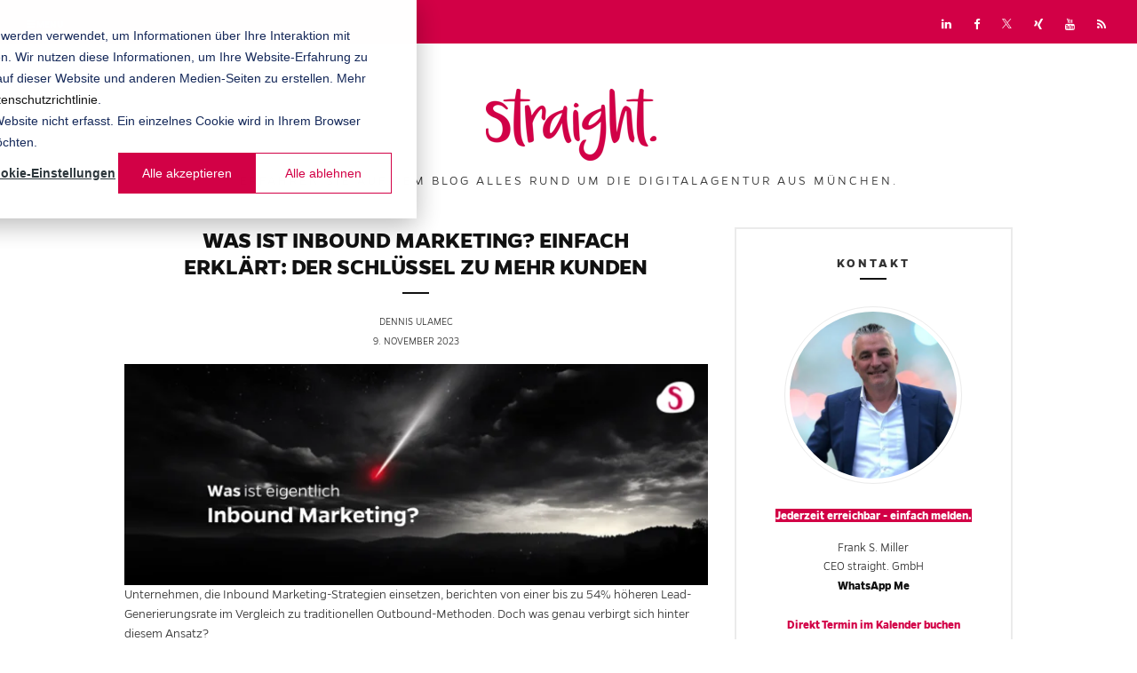

--- FILE ---
content_type: text/html; charset=UTF-8
request_url: https://blog.straight.de/tag/erfolgsfaktoren
body_size: 9601
content:
<!doctype html><!--[if lt IE 7]> <html class="no-js lt-ie9 lt-ie8 lt-ie7" lang="de" > <![endif]--><!--[if IE 7]>    <html class="no-js lt-ie9 lt-ie8" lang="de" >        <![endif]--><!--[if IE 8]>    <html class="no-js lt-ie9" lang="de" >               <![endif]--><!--[if gt IE 8]><!--><html class="no-js" lang="de"><!--<![endif]--><head><script type="application/javascript" id="hs-cookie-banner-scan" data-hs-allowed="true" src="/_hcms/cookie-banner/auto-blocking.js?portalId=3462637&amp;domain=blog.straight.de"></script>
    <meta charset="utf-8">
    <meta http-equiv="X-UA-Compatible" content="IE=edge,chrome=1">
    <meta name="author" content="straight. GmbH | Creative Inbound Marketing">
    <meta name="description" content="Erfolgsfaktoren | Der straight. blog bietet Ihnen schnellen Zugang zu allen Nachrichten aus der Digitalagentur in München. Themen, die Kunden und Kreative interessieren, schnell und einfach aufbereitet.">
    <meta name="generator" content="HubSpot">
    <title>Bloggin' straight – alle Updates rund um Inbound Marketing &amp; Sales | Erfolgsfaktoren</title>
    <link rel="shortcut icon" href="https://blog.straight.de/hubfs/straight_Favicon_05_transparent.png">
    
<meta name="viewport" content="width=device-width, initial-scale=1">

    <script src="/hs/hsstatic/jquery-libs/static-1.1/jquery/jquery-1.7.1.js"></script>
<script>hsjQuery = window['jQuery'];</script>
    <meta property="og:description" content="Erfolgsfaktoren | Der straight. blog bietet Ihnen schnellen Zugang zu allen Nachrichten aus der Digitalagentur in München. Themen, die Kunden und Kreative interessieren, schnell und einfach aufbereitet.">
    <meta property="og:title" content="Bloggin' straight – alle Updates rund um Inbound Marketing &amp; Sales | Erfolgsfaktoren">
    <meta name="twitter:description" content="Erfolgsfaktoren | Der straight. blog bietet Ihnen schnellen Zugang zu allen Nachrichten aus der Digitalagentur in München. Themen, die Kunden und Kreative interessieren, schnell und einfach aufbereitet.">
    <meta name="twitter:title" content="Bloggin' straight – alle Updates rund um Inbound Marketing &amp; Sales | Erfolgsfaktoren">

    

    
    <style>
a.cta_button{-moz-box-sizing:content-box !important;-webkit-box-sizing:content-box !important;box-sizing:content-box !important;vertical-align:middle}.hs-breadcrumb-menu{list-style-type:none;margin:0px 0px 0px 0px;padding:0px 0px 0px 0px}.hs-breadcrumb-menu-item{float:left;padding:10px 0px 10px 10px}.hs-breadcrumb-menu-divider:before{content:'›';padding-left:10px}.hs-featured-image-link{border:0}.hs-featured-image{float:right;margin:0 0 20px 20px;max-width:50%}@media (max-width: 568px){.hs-featured-image{float:none;margin:0;width:100%;max-width:100%}}.hs-screen-reader-text{clip:rect(1px, 1px, 1px, 1px);height:1px;overflow:hidden;position:absolute !important;width:1px}
</style>

<link rel="stylesheet" href="https://blog.straight.de/hubfs/hub_generated/module_assets/1/6586738583/1742148721132/module_Blog_Header_Search_Straight_November2018.min.css">
<link rel="stylesheet" href="https://blog.straight.de/hubfs/hub_generated/module_assets/1/164983079948/1742148866842/module_Consent_Settings_Button.min.css">
<link rel="preload" as="style" href="https://48752163.fs1.hubspotusercontent-na1.net/hubfs/48752163/raw_assets/media-default-modules/master/650/js_client_assets/assets/TrackPlayAnalytics-Cm48oVxd.css">

<link rel="preload" as="style" href="https://48752163.fs1.hubspotusercontent-na1.net/hubfs/48752163/raw_assets/media-default-modules/master/650/js_client_assets/assets/Tooltip-DkS5dgLo.css">

    

    
<!--  Added by GoogleAnalytics integration -->
<script>
var _hsp = window._hsp = window._hsp || [];
_hsp.push(['addPrivacyConsentListener', function(consent) { if (consent.allowed || (consent.categories && consent.categories.analytics)) {
  (function(i,s,o,g,r,a,m){i['GoogleAnalyticsObject']=r;i[r]=i[r]||function(){
  (i[r].q=i[r].q||[]).push(arguments)},i[r].l=1*new Date();a=s.createElement(o),
  m=s.getElementsByTagName(o)[0];a.async=1;a.src=g;m.parentNode.insertBefore(a,m)
})(window,document,'script','//www.google-analytics.com/analytics.js','ga');
  ga('create','UA-4166677-4','auto');
  ga('send','pageview');
}}]);
</script>

<!-- /Added by GoogleAnalytics integration -->

<!--  Added by GoogleAnalytics4 integration -->
<script>
var _hsp = window._hsp = window._hsp || [];
window.dataLayer = window.dataLayer || [];
function gtag(){dataLayer.push(arguments);}

var useGoogleConsentModeV2 = true;
var waitForUpdateMillis = 1000;


if (!window._hsGoogleConsentRunOnce) {
  window._hsGoogleConsentRunOnce = true;

  gtag('consent', 'default', {
    'ad_storage': 'denied',
    'analytics_storage': 'denied',
    'ad_user_data': 'denied',
    'ad_personalization': 'denied',
    'wait_for_update': waitForUpdateMillis
  });

  if (useGoogleConsentModeV2) {
    _hsp.push(['useGoogleConsentModeV2'])
  } else {
    _hsp.push(['addPrivacyConsentListener', function(consent){
      var hasAnalyticsConsent = consent && (consent.allowed || (consent.categories && consent.categories.analytics));
      var hasAdsConsent = consent && (consent.allowed || (consent.categories && consent.categories.advertisement));

      gtag('consent', 'update', {
        'ad_storage': hasAdsConsent ? 'granted' : 'denied',
        'analytics_storage': hasAnalyticsConsent ? 'granted' : 'denied',
        'ad_user_data': hasAdsConsent ? 'granted' : 'denied',
        'ad_personalization': hasAdsConsent ? 'granted' : 'denied'
      });
    }]);
  }
}

gtag('js', new Date());
gtag('set', 'developer_id.dZTQ1Zm', true);
gtag('config', 'G-RTW27MJ21H');
</script>
<script async src="https://www.googletagmanager.com/gtag/js?id=G-RTW27MJ21H"></script>

<!-- /Added by GoogleAnalytics4 integration -->


<!-- Google tag (gtag.js) -->
<script async src="https://www.googletagmanager.com/gtag/js?id=G-RTW27MJ21H"></script>
<script>
  window.dataLayer = window.dataLayer || [];
  function gtag(){dataLayer.push(arguments);}
  gtag('js', new Date());

  gtag('config', 'G-RTW27MJ21H');
</script>
<meta name="twitter:site" content="@straightr">
<meta property="og:image" content="https://blog.straight.de/hubfs/straight/landingpage/stage_webinare.jpg">
<meta property="og:image:width" content="970">
<meta property="og:image:height" content="553">
<meta property="og:image:alt" content="straight. News Blog">
<meta name="twitter:image" content="https://blog.straight.de/hubfs/straight/landingpage/stage_webinare.jpg">
<meta name="twitter:image:alt" content="straight. News Blog">

<meta property="og:url" content="https://blog.straight.de/tag/erfolgsfaktoren">
<meta property="og:type" content="blog">
<meta name="twitter:card" content="summary">
<link rel="alternate" type="application/rss+xml" href="https://blog.straight.de/rss.xml">
<meta name="twitter:domain" content="blog.straight.de">
<script src="//platform.linkedin.com/in.js" type="text/javascript">
    lang: de_DE
</script>

<meta http-equiv="content-language" content="de">
<link rel="stylesheet" href="//7052064.fs1.hubspotusercontent-na1.net/hubfs/7052064/hub_generated/template_assets/DEFAULT_ASSET/1768512326113/template_layout.min.css">


<link rel="stylesheet" href="https://blog.straight.de/hubfs/hub_generated/template_assets/1/6586745455/1742041791619/template_Blog_Straight_November2018-style.min.css">


    <style>
.section.post-footer .hs-form::before {
    content: "Kommentieren" !important;
}
</style>
    <!-- DigiAccess code start -->
<script id="dacs" src="https://download.digiaccess.org/digiaccess" defer></script>
<style>
 .da-footer .da-text-footer {
	display: none !important; 
 }
</style>
<!-- DigiAccess code end -->


<!-- Leadinfo tracking code -->
<script>
(function(l,e,a,d,i,n,f,o){if(!l[i]){l.GlobalLeadinfoNamespace=l.GlobalLeadinfoNamespace||[];
l.GlobalLeadinfoNamespace.push(i);l[i]=function(){(l[i].q=l[i].q||[]).push(arguments)};l[i].t=l[i].t||n;
l[i].q=l[i].q||[];o=e.createElement(a);f=e.getElementsByTagName(a)[0];o.async=1;o.src=d;f.parentNode.insertBefore(o,f);}
}(window,document,'script','https://cdn.leadinfo.net/ping.js','leadinfo','LI-64D0E6B317E74'));
</script>

<!-- Copyright (c) 2000-2024 etracker GmbH. All rights reserved. -->
<!-- This material may not be reproduced, displayed, modified or distributed -->
<!-- without the express prior written permission of the copyright holder. -->
<!-- etracker tracklet 5.0 -->
<script type="text/javascript">
// var et_pagename = "";
// var et_areas = "";
// var et_tval = 0;
// var et_tsale = 0;
// var et_tonr = "";
// var et_basket = "";
</script>
<script id="_etLoader" type="text/javascript" charset="UTF-8" data-block-cookies="true" data-secure-code="z4sOKb" src="//code.etracker.com/code/e.js" async></script>
<!-- etracker tracklet 5.0 end -->

<!-- Mouseflow tracking code -->
 <script type="text/javascript">
  window._mfq = window._mfq || [];
  (function() {
    var mf = document.createElement("script");
    mf.type = "text/javascript"; mf.defer = true;
    mf.src = "//cdn.mouseflow.com/projects/b82503be-a453-4cac-8248-991b1046ecd0.js";
    document.getElementsByTagName("head")[0].appendChild(mf);
  })();
</script>
<!-- Mouseflow tracking code End -->

<!-- Microsoft Clarity code start -->
<script type="text/javascript">
    (function(c,l,a,r,i,t,y){
        c[a]=c[a]||function(){(c[a].q=c[a].q||[]).push(arguments)};
        t=l.createElement(r);t.async=1;t.src="https://www.clarity.ms/tag/"+i;
        y=l.getElementsByTagName(r)[0];y.parentNode.insertBefore(t,y);
    })(window, document, "clarity", "script", "pttebf6unt");
</script>
<!-- Microsoft Clarity code end -->



</head>
<body class="blog   hs-content-id-142700566594 hs-blog-listing hs-blog-id-6517061815" style="">
    <div class="header-container-wrapper">
    <div class="header-container container-fluid">

<div class="row-fluid-wrapper row-depth-1 row-number-1 ">
<div class="row-fluid ">
<div class="span12 widget-span widget-type-global_group " style="" data-widget-type="global_group" data-x="0" data-w="12">
<div class="" data-global-widget-path="generated_global_groups/6586656019.html"><div class="row-fluid-wrapper row-depth-1 row-number-1 ">
<div class="row-fluid ">
<div class="span12 widget-span widget-type-cell header" style="" data-widget-type="cell" data-x="0" data-w="12">

<div class="row-fluid-wrapper row-depth-1 row-number-2 ">
<div class="row-fluid ">
<div class="span6 widget-span widget-type-custom_widget custom-menu-primary" style="min-height: 0px;" data-widget-type="custom_widget" data-x="0" data-w="6">
<div id="hs_cos_wrapper_module_151811933987828" class="hs_cos_wrapper hs_cos_wrapper_widget hs_cos_wrapper_type_module widget-type-menu" style="" data-hs-cos-general-type="widget" data-hs-cos-type="module">
<span id="hs_cos_wrapper_module_151811933987828_" class="hs_cos_wrapper hs_cos_wrapper_widget hs_cos_wrapper_type_menu" style="" data-hs-cos-general-type="widget" data-hs-cos-type="menu"><div id="hs_menu_wrapper_module_151811933987828_" class="hs-menu-wrapper active-branch flyouts hs-menu-flow-horizontal" role="navigation" data-sitemap-name="default" data-menu-id="6587929144" aria-label="Navigation Menu">
 <ul role="menu">
  <li class="hs-menu-item hs-menu-depth-1" role="none"><a href="/" role="menuitem">Startseite</a></li>
  <li class="hs-menu-item hs-menu-depth-1" role="none"><a href="/tag/straightworks/" role="menuitem">Works</a></li>
  <li class="hs-menu-item hs-menu-depth-1" role="none"><a href="/tag/straightinsights/" role="menuitem">Insights</a></li>
  <li class="hs-menu-item hs-menu-depth-1" role="none"><a href="/tag/straightexperts/" role="menuitem">Experts</a></li>
  <li class="hs-menu-item hs-menu-depth-1" role="none"><a href="/tag/straightevents/" role="menuitem">Events</a></li>
 </ul>
</div></span></div>

</div><!--end widget-span -->
<div class="span6 widget-span widget-type-custom_widget site-tools" style="" data-widget-type="custom_widget" data-x="6" data-w="6">
<div id="hs_cos_wrapper_module_154296847773265" class="hs_cos_wrapper hs_cos_wrapper_widget hs_cos_wrapper_type_module" style="" data-hs-cos-general-type="widget" data-hs-cos-type="module"><!-- TWIPLA Tracking Code for blog.straight.de --><script>(function(v,i,s,a,t){v[t]=v[t]||function(){(v[t].v=v[t].v||[]).push(arguments)};if(!v._visaSettings){v._visaSettings={}}v._visaSettings[a]={v:'1.0',s:a,a:'1',t:t};var b=i.getElementsByTagName('body')[0];var p=i.createElement('script');p.defer=1;p.async=1;p.src=s+'?s='+a;b.appendChild(p)})(window,document,'//app-worker.visitor-analytics.io/main.js','f6a3364a-fd96-11ee-8f4b-ea58703f3ef6','va')</script><!-- TWIPLA Tracking Code for blog.straight.de -->

<ul class="socials">
  <li>
    <a target="_blank" href="https://www.linkedin.com/company/straightr/">
      <i class="fa fa-linkedin"></i>
    </a>
  </li>
  <li>
    <a target="_blank" href="https://www.facebook.com/straightr?fref=ts">
      <i class="fa fa-facebook"></i>
    </a>
  </li>
  <li>
    <a target="_blank" href="https://x.com/straightr" class="icon-xcom"></a>
  </li>
  <li>
    <a target="_blank" href="https://www.xing.com/companies/straight.gmbh">
      <i class="fa fa-xing"></i>
    </a>
  </li>
  <li>
    <a target="_blank" href="https://www.youtube.com/user/straightAgentur">
      <i class="fa fa-youtube"></i>
    </a>
  </li>
  <li>
    <a href="https://blog.straight.de/rss.xml">
      <i class="fa fa-rss"></i>
    </a>
  </li>
</ul>
<!-- <div class="hs-search-field"> 
  <div class="hs-search-field__bar"> 
    <form action="/hs-search-results">
      <input type="text" class="hs-search-field__input" name="term" autocomplete="off" placeholder="">
      <button class="searchsubmit" type="submit">
        <i class="fa fa-search"></i>
        <span class="screen-reader-text">Search</span>
      </button>
    </form>
  </div>
  <ul class="hs-search-field__suggestions"></ul>
</div>--></div>

</div><!--end widget-span -->
</div><!--end row-->
</div><!--end row-wrapper -->

</div><!--end widget-span -->
</div><!--end row-->
</div><!--end row-wrapper -->

<div class="row-fluid-wrapper row-depth-1 row-number-3 ">
<div class="row-fluid ">
<div class="span12 widget-span widget-type-custom_widget site-logo" style="" data-widget-type="custom_widget" data-x="0" data-w="12">
<div id="hs_cos_wrapper_module_1542890974249873" class="hs_cos_wrapper hs_cos_wrapper_widget hs_cos_wrapper_type_module widget-type-rich_text" style="" data-hs-cos-general-type="widget" data-hs-cos-type="module"><span id="hs_cos_wrapper_module_1542890974249873_" class="hs_cos_wrapper hs_cos_wrapper_widget hs_cos_wrapper_type_rich_text" style="" data-hs-cos-general-type="widget" data-hs-cos-type="rich_text"><a href="/" rel=" noopener" linktext="  ">&nbsp; <img src="https://blog.straight.de/hs-fs/hubfs/straight_Logo_pos_oClaim_RGB-2.png?width=192&amp;name=straight_Logo_pos_oClaim_RGB-2.png" alt="straight_Logo_pos_oClaim_RGB-2" style="width: 192px;" width="192" srcset="https://blog.straight.de/hs-fs/hubfs/straight_Logo_pos_oClaim_RGB-2.png?width=96&amp;name=straight_Logo_pos_oClaim_RGB-2.png 96w, https://blog.straight.de/hs-fs/hubfs/straight_Logo_pos_oClaim_RGB-2.png?width=192&amp;name=straight_Logo_pos_oClaim_RGB-2.png 192w, https://blog.straight.de/hs-fs/hubfs/straight_Logo_pos_oClaim_RGB-2.png?width=288&amp;name=straight_Logo_pos_oClaim_RGB-2.png 288w, https://blog.straight.de/hs-fs/hubfs/straight_Logo_pos_oClaim_RGB-2.png?width=384&amp;name=straight_Logo_pos_oClaim_RGB-2.png 384w, https://blog.straight.de/hs-fs/hubfs/straight_Logo_pos_oClaim_RGB-2.png?width=480&amp;name=straight_Logo_pos_oClaim_RGB-2.png 480w, https://blog.straight.de/hs-fs/hubfs/straight_Logo_pos_oClaim_RGB-2.png?width=576&amp;name=straight_Logo_pos_oClaim_RGB-2.png 576w" sizes="(max-width: 192px) 100vw, 192px"></a>
<h1><span>Erfahren Sie auf dem Blog alles rund um die Digitalagentur aus München.</span></h1></span></div>

</div><!--end widget-span -->
</div><!--end row-->
</div><!--end row-wrapper -->

<div class="row-fluid-wrapper row-depth-1 row-number-4 ">
<div class="row-fluid ">
<div class="span12 widget-span widget-type-custom_widget " style="" data-widget-type="custom_widget" data-x="0" data-w="12">
<div id="hs_cos_wrapper_module_1713542497120289" class="hs_cos_wrapper hs_cos_wrapper_widget hs_cos_wrapper_type_module" style="" data-hs-cos-general-type="widget" data-hs-cos-type="module"><div id="consent_button_wrapper">
  <button id="hs_show_banner_button" aria-label="Datenschutzeinstellungen" title="Datenschutzeinstellungen">
    <div aria-hidden="true" class="consent_svg-wrapper">
      <svg xmlns="http://www.w3.org/2000/svg" height="100%" viewbox="0 0 24 24" width="100%" fill="currentColor" aria-hidden="true">
        <path fill-rule="evenodd" stroke-width="0" d="M11.96,0c4.473,2.578,8.495,3.8,11.986,3.514.603,11.152-3.92,17.738-11.94,20.486C4.26,21.426-.311,15.11.016,3.344c4.302.292,8.566-.902,11.944-3.344ZM12.054,3.815c3.054,1.759,5.81,2.594,8.176,2.397.425,7.607-2.676,12.099-8.142,13.969-.035-.01-.069-.022-.102-.035V3.865s.068-.05.068-.05ZM11.964,1.376c3.959,2.284,7.539,3.367,10.619,3.112.535,9.872-3.47,15.701-10.572,18.132C5.13,20.343,1.091,14.77,1.393,4.333c3.808.258,7.582-.799,10.572-2.961v.004Z" />
      </svg>
    </div>
  </button>
</div></div>

</div><!--end widget-span -->
</div><!--end row-->
</div><!--end row-wrapper -->
</div>
</div><!--end widget-span -->
</div><!--end row-->
</div><!--end row-wrapper -->

    </div><!--end header -->
</div><!--end header wrapper -->

<div class="body-container-wrapper">
    <div class="body-container container-fluid">

<div class="row-fluid-wrapper row-depth-1 row-number-1 ">
<div class="row-fluid ">
<div class="span12 widget-span widget-type-cell page-center content-wrapper" style="" data-widget-type="cell" data-x="0" data-w="12">

<div class="row-fluid-wrapper row-depth-1 row-number-2 ">
<div class="row-fluid ">
<div class="span8 widget-span widget-type-cell blog-content" style="" data-widget-type="cell" data-x="0" data-w="8">

<div class="row-fluid-wrapper row-depth-1 row-number-3 ">
<div class="row-fluid ">
<div class="span12 widget-span widget-type-custom_widget " style="" data-widget-type="custom_widget" data-x="0" data-w="12">
<div id="hs_cos_wrapper_module_154294643354062" class="hs_cos_wrapper hs_cos_wrapper_widget hs_cos_wrapper_type_module widget-type-blog_content" style="" data-hs-cos-general-type="widget" data-hs-cos-type="module">
   <div class="blog-section">
<div class="blog-listing-wrapper cell-wrapper">
<div class="post-listing">
<div class="post-item">
<div class="post-header">
<h2><a href="https://blog.straight.de/was-ist-inbound-marketing-einfach-erklärt-der-schlüssel-zu-mehr-kunden">Was ist Inbound Marketing?&nbsp;Einfach Erklärt: Der Schlüssel zu Mehr Kunden</a></h2>
<div id="hubspot-author_data" class="hubspot-editable entry-meta" data-hubspot-form-id="author_data" data-hubspot-name="Blog Author">
<span>Dennis Ulamec</span>
<br>
<time class="entry-date">9. November 2023</time>            
</div>
</div>
<div class="post-body clearfix">
<!--post summary-->
<div class="hs-featured-image-wrapper">
<a href="https://blog.straight.de/was-ist-inbound-marketing-einfach-erklärt-der-schlüssel-zu-mehr-kunden" title="" class="hs-featured-image-link">
<img src="https://blog.straight.de/hs-fs/hubfs/straight-was-ist-inbound-marketing.png?width=650&amp;name=straight-was-ist-inbound-marketing.png" class="hs-featured-image" alt="Was ist Inbound Marketing?">
</a>
</div>
<p>Unternehmen, die Inbound Marketing-Strategien einsetzen, berichten von einer bis zu 54% höheren Lead-Generierungsrate im Vergleich zu traditionellen Outbound-Methoden. Doch was genau verbirgt sich hinter diesem Ansatz?</p>
</div>
<div class="entry-utils group">
<a href="https://blog.straight.de/was-ist-inbound-marketing-einfach-erklärt-der-schlüssel-zu-mehr-kunden" class="read-more">Weiterlesen</a> 
<ul class="socials">
<li>
<a target="_blank" href="http://www.facebook.com/share.php?u=https://blog.straight.de/was-ist-inbound-marketing-einfach-erklärt-der-schlüssel-zu-mehr-kunden" class="social-icon">
<i class="fa fa-facebook"></i>
</a>
</li>
<li>
<a target="_blank" href="https://twitter.com/intent/tweet?url=https://blog.straight.de/was-ist-inbound-marketing-einfach-erklärt-der-schlüssel-zu-mehr-kunden&amp;text=Was%20ist%20Inbound%20Marketing?%20Einfach%20Erklärt:%20Der%20Schlüssel%20zu%20Mehr%20Kunden" class="social-icon">
<i class="icon-xcom"></i>
</a>
</li>
<!--
<li>
<a target="_blank" href="https://plus.google.com/share?url=https://blog.straight.de/was-ist-inbound-marketing-einfach-erklärt-der-schlüssel-zu-mehr-kunden" class="social-icon">
<i class="fa fa-google-plus"></i>
</a>
</li>
-->
</ul>
</div>
</div>
<div class="post-item">
<div class="post-header">
<h2><a href="https://blog.straight.de/personalized-creativity-oder-austausch-auf-augenhöhe-respektvoll-relevant-und-individuell">Personalized Creativity – oder: Austausch auf Augenhöhe: respektvoll, relevant und individuell.</a></h2>
<div id="hubspot-author_data" class="hubspot-editable entry-meta" data-hubspot-form-id="author_data" data-hubspot-name="Blog Author">
<span>Frank Miller</span>
<br>
<time class="entry-date">11. August 2020</time>            
</div>
</div>
<div class="post-body clearfix">
<!--post summary-->
<div class="hs-featured-image-wrapper">
<a href="https://blog.straight.de/personalized-creativity-oder-austausch-auf-augenhöhe-respektvoll-relevant-und-individuell" title="" class="hs-featured-image-link">
<img src="https://blog.straight.de/hs-fs/hubfs/man-red-arm-love-37321_small-png-1.png?width=650&amp;name=man-red-arm-love-37321_small-png-1.png" class="hs-featured-image" alt="Personalized Creativity – oder: Austausch auf Augenhöhe: respektvoll, relevant und individuell.">
</a>
</div>
<p>&nbsp;</p> 
<p><strong>Der Kunde ist König! </strong>Nein, heute weniger denn je. Denn: Der König ist erhaben, nicht auf Augenhöhe, wir haben Ehrfurcht und sind auf Distanz. <br>In einem modernen, digitalen Zeitalter wohl eine der unpassendsten Beschreibung der Zielgruppe „Kunde“ – eine überholte Buyer Persona.</p> 
<p><strong>Kunden sind Menschen. </strong>Menschen mit Emotionen, Wünschen, Zielen und Bedürfnissen. Individueller denn je. Anspruchsvoller denn je. Selbstbestimmter denn je.<br>Um Menschen heute zu erreichen, brauchen wir authentische Geschichten, die für jeden in der momentanen Lebensphase ein Maximum an Erlebnis schaffen. Geschichten, die das Herz berühren und den Verstand führen. Geschichten, die man sich wie „unter Freunden“ erzählt. <br><br></p> 
<p><strong>Der Kunde ist Partner – besser: Freund.</strong></p> 
<p>Betrachten wir den Kunden wie einen Partner – oder besser als Freund – können Botschaften unsere Zuhörer dort erreichen, wo Spannung, Freude und Begeisterung erzeugt werden: <strong>im Herz</strong>.</p> 
<p><strong>Den Freund fühlen und verstehen.</strong></p> 
<p>Die Grundlage einer wirkungsvollen Geschichten ist die intensive Auseinandersetzung mit den „Freunden“: Wie ist ihre aktuelle Situation, was sind ihre Wünsche, wo liegen Herausforderungen, was schafft Freude und Begeisterung? Welche Bedürfnisse haben sie? Was fehlt ihnen für ein besseres Leben?</p> 
<p>Ohne Erkenntnisse zu diesen Fragen bleiben Botschaften, generalisiert oder personalisiert, ohne nachhaltige Wirkung. Verstehen wir unseren Freund, können wir inspirierende Geschichte erzählen. Dabei braucht jede Geschichten ihre eigene Idee: <strong>die Kreativ-Idee</strong>.</p>
</div>
<div class="entry-utils group">
<a href="https://blog.straight.de/personalized-creativity-oder-austausch-auf-augenhöhe-respektvoll-relevant-und-individuell" class="read-more">Weiterlesen</a> 
<ul class="socials">
<li>
<a target="_blank" href="http://www.facebook.com/share.php?u=https://blog.straight.de/personalized-creativity-oder-austausch-auf-augenhöhe-respektvoll-relevant-und-individuell" class="social-icon">
<i class="fa fa-facebook"></i>
</a>
</li>
<li>
<a target="_blank" href="https://twitter.com/intent/tweet?url=https://blog.straight.de/personalized-creativity-oder-austausch-auf-augenhöhe-respektvoll-relevant-und-individuell&amp;text=Personalized%20Creativity%20–%20oder:%20Austausch%20auf%20Augenhöhe:%20respektvoll,%20relevant%20und%20individuell." class="social-icon">
<i class="icon-xcom"></i>
</a>
</li>
<!--
<li>
<a target="_blank" href="https://plus.google.com/share?url=https://blog.straight.de/personalized-creativity-oder-austausch-auf-augenhöhe-respektvoll-relevant-und-individuell" class="social-icon">
<i class="fa fa-google-plus"></i>
</a>
</li>
-->
</ul>
</div>
</div>
<div class="post-item">
<div class="post-header">
<h2><a href="https://blog.straight.de/straightexperts/straight-prasentiert-5-social-media-erfolgsfaktoren">straight präsentiert: 5 social media erfolgsfaktoren.</a></h2>
<div id="hubspot-author_data" class="hubspot-editable entry-meta" data-hubspot-form-id="author_data" data-hubspot-name="Blog Author">
<span>Frank Miller</span>
<br>
<time class="entry-date">25. März 2012</time>            
</div>
</div>
<div class="post-body clearfix">
<!--post summary-->
<div class="hs-featured-image-wrapper">
<a href="https://blog.straight.de/straightexperts/straight-prasentiert-5-social-media-erfolgsfaktoren" title="" class="hs-featured-image-link">
<img src="https://blog.straight.de/hs-fs/hubfs/Imported_Blog_Media/social-media-Kopie_1.jpg?width=650&amp;name=social-media-Kopie_1.jpg" class="hs-featured-image" alt="">
</a>
</div>
<p><strong><a href="http://www.straight.de/" target="_blank" rel="noopener">straight.</a> präsentiert: 5 Social Media Erfolgsfaktoren. Wie wird Erfolg in sozialen Medien gemessen? Was ist beim Dialog mit seinen Kunden zu beachten? Welche Inhalte machen Sinn und welche nicht? Fragen über Fragen! Wir haben die Antworten.</strong></p> 
<p style="text-align: center;"><a href="https://blog.straight.de/hubfs/Imported_Blog_Media/social-media.jpg"></a></p> 
<p><strong>1. Qualität schlägt Quantität</strong></p> 
<p>Erfolg in sozialen Medien bemisst sich längst nicht mehr über die Kennzahl "Anzahl der Fans". Viel wichtiger sind Werte wie "Aktivierung" und "Involvement". Nutzer- und bedürfnisorientierter Content schafft Involvement. Mehrwerte garantieren die langfristige Bindung und Interaktion. User Generated Content spielt eine zentrale Rolle: Lassen Sie Ihre Fans für sich sprechen - machen Sie die Alpha-User zu Brand Ambassadors. Sie sind glaubwürdige Beeinflusser und Multiplikatoren für relevante Inhalte. </p>
</div>
<div class="entry-utils group">
<a href="https://blog.straight.de/straightexperts/straight-prasentiert-5-social-media-erfolgsfaktoren" class="read-more">Weiterlesen</a> 
<ul class="socials">
<li>
<a target="_blank" href="http://www.facebook.com/share.php?u=https://blog.straight.de/straightexperts/straight-prasentiert-5-social-media-erfolgsfaktoren" class="social-icon">
<i class="fa fa-facebook"></i>
</a>
</li>
<li>
<a target="_blank" href="https://twitter.com/intent/tweet?url=https://blog.straight.de/straightexperts/straight-prasentiert-5-social-media-erfolgsfaktoren&amp;text=straight%20präsentiert:%205%20social%20media%20erfolgsfaktoren." class="social-icon">
<i class="icon-xcom"></i>
</a>
</li>
<!--
<li>
<a target="_blank" href="https://plus.google.com/share?url=https://blog.straight.de/straightexperts/straight-prasentiert-5-social-media-erfolgsfaktoren" class="social-icon">
<i class="fa fa-google-plus"></i>
</a>
</li>
-->
</ul>
</div>
</div>
</div>
<div class="blog-pagination">
<a class="active" href="https://blog.straight.de/tag/erfolgsfaktoren/page/1">1</a>
</div>
</div>
</div>
</div>

</div><!--end widget-span -->
</div><!--end row-->
</div><!--end row-wrapper -->

<div class="row-fluid-wrapper row-depth-1 row-number-4 ">
<div class="row-fluid ">
<div class="span12 widget-span widget-type-custom_widget " style="" data-widget-type="custom_widget" data-x="0" data-w="12">
<div id="hs_cos_wrapper_module_1523032063950328" class="hs_cos_wrapper hs_cos_wrapper_widget hs_cos_wrapper_type_module widget-type-blog_comments" style="" data-hs-cos-general-type="widget" data-hs-cos-type="module"><span id="hs_cos_wrapper_module_1523032063950328_blog_comments" class="hs_cos_wrapper hs_cos_wrapper_widget hs_cos_wrapper_type_blog_comments" style="" data-hs-cos-general-type="widget" data-hs-cos-type="blog_comments"></span></div>

</div><!--end widget-span -->
</div><!--end row-->
</div><!--end row-wrapper -->

</div><!--end widget-span -->
<div class="span4 widget-span widget-type-cell blog-sidebar" style="" data-widget-type="cell" data-x="8" data-w="4">

<div class="row-fluid-wrapper row-depth-1 row-number-5 ">
<div class="row-fluid ">
<div id="sidebar-inner" class="span12 widget-span widget-type-cell " style="" data-widget-type="cell" data-x="0" data-w="12">

<div class="row-fluid-wrapper row-depth-1 row-number-6 ">
<div class="row-fluid ">
<div class="span12 widget-span widget-type-custom_widget Kontakt" style="" data-widget-type="custom_widget" data-x="0" data-w="12">
<div id="hs_cos_wrapper_module_1542950714884352" class="hs_cos_wrapper hs_cos_wrapper_widget hs_cos_wrapper_type_module widget-type-rich_text" style="" data-hs-cos-general-type="widget" data-hs-cos-type="module"><span id="hs_cos_wrapper_module_1542950714884352_" class="hs_cos_wrapper hs_cos_wrapper_widget hs_cos_wrapper_type_rich_text" style="" data-hs-cos-general-type="widget" data-hs-cos-type="rich_text"><h3>Kontakt</h3>
<div>
<aside>
<div>
<p><img src="https://blog.straight.de/hs-fs/hubfs/franksmiller_portrait.jpg?width=379&amp;name=franksmiller_portrait.jpg" alt="franksmiller_portrait" style="width: 379px;" width="379" srcset="https://blog.straight.de/hs-fs/hubfs/franksmiller_portrait.jpg?width=190&amp;name=franksmiller_portrait.jpg 190w, https://blog.straight.de/hs-fs/hubfs/franksmiller_portrait.jpg?width=379&amp;name=franksmiller_portrait.jpg 379w, https://blog.straight.de/hs-fs/hubfs/franksmiller_portrait.jpg?width=569&amp;name=franksmiller_portrait.jpg 569w, https://blog.straight.de/hs-fs/hubfs/franksmiller_portrait.jpg?width=758&amp;name=franksmiller_portrait.jpg 758w, https://blog.straight.de/hs-fs/hubfs/franksmiller_portrait.jpg?width=948&amp;name=franksmiller_portrait.jpg 948w, https://blog.straight.de/hs-fs/hubfs/franksmiller_portrait.jpg?width=1137&amp;name=franksmiller_portrait.jpg 1137w" sizes="(max-width: 379px) 100vw, 379px"></p>
<p><span style="background-color: #d20046; color: #ffffff;">Jederzeit erreichbar - einfach melden.</span></p>
<p>Frank S. Miller<br>CEO straight. GmbH <br><strong><a href="https://wa.me/+491717650625" rel="noopener" target="_blank">WhatsApp Me</a><br><br><span style="color: #d20046;">Direkt Termin im <a href="https://experience.straight.de/meetings/frank-miller" rel="noopener" target="_blank" style="color: #d20046;">Kalender</a> buchen</span></strong></p>
</div>
</aside>
</div></span></div>

</div><!--end widget-span -->
</div><!--end row-->
</div><!--end row-wrapper -->

<div class="row-fluid-wrapper row-depth-1 row-number-7 ">
<div class="row-fluid ">
<div class="span12 widget-span widget-type-custom_widget Kompetenzen" style="" data-widget-type="custom_widget" data-x="0" data-w="12">
<div id="hs_cos_wrapper_module_1542950493643212" class="hs_cos_wrapper hs_cos_wrapper_widget hs_cos_wrapper_type_module widget-type-rich_text" style="" data-hs-cos-general-type="widget" data-hs-cos-type="module"><span id="hs_cos_wrapper_module_1542950493643212_" class="hs_cos_wrapper hs_cos_wrapper_widget hs_cos_wrapper_type_rich_text" style="" data-hs-cos-general-type="widget" data-hs-cos-type="rich_text"><h3>Kompetenzen</h3>
<aside>
<ul>
<li>
<article>
<div><a target="_blank" href="https://www.straight.de/leistungen/webdesign-programmierung/" rel="noopener"> <img src="https://blog.straight.de/hubfs/Straight_November2018/image/digital_inaktiv.jpg" alt="Webdesign"> <img src="https://blog.straight.de/hubfs/Straight_November2018/image/digital_aktiv.jpg" alt="Webdesign">
<h2>Webdesign &amp; <br>Programmierung</h2>
</a></div>
</article>
</li>
<li>
<article>
<div><a target="_blank" href="https://www.straight.de/inbound-marketing/" rel="noopener"> <img src="https://blog.straight.de/hubfs/Straight_November2018/image/dialog_inaktiv.jpg" alt="Inbound Marketing"> <img src="https://blog.straight.de/hubfs/Straight_November2018/image/dialog_aktiv.jpg" alt="Inbound Marketing">
<h2>Inbound-Marketing &amp; <br>CRM</h2>
</a></div>
</article>
</li>
<li>
<article>
<div><a target="_blank" href="https://www.straight.de/leistungen/social-media-marketing/" rel="noopener"> <img src="https://blog.straight.de/hubfs/Straight_November2018/image/social_inaktiv.jpg" alt="Webdesign"> <img src="https://blog.straight.de/hubfs/Straight_November2018/image/social_aktiv.jpg" alt="Webdesign">
<h2>Social Media</h2>
</a></div>
</article>
</li>
</ul>
</aside></span></div>

</div><!--end widget-span -->
</div><!--end row-->
</div><!--end row-wrapper -->

<div class="row-fluid-wrapper row-depth-1 row-number-8 ">
<div class="row-fluid ">
<div class="span12 widget-span widget-type-custom_widget sidebar-share" style="" data-widget-type="custom_widget" data-x="0" data-w="12">
<div id="hs_cos_wrapper_module_1542950863923467" class="hs_cos_wrapper hs_cos_wrapper_widget hs_cos_wrapper_type_module" style="" data-hs-cos-general-type="widget" data-hs-cos-type="module"><aside id="untoldstories-socials-2">
  <h3 class="widget-title">Anfreunden</h3>
  <ul class="socials">
    <li>
      <a target="_blank" href="https://www.linkedin.com/company/straightr/">
        <i class="fa fa-linkedin"></i>
      </a>
    </li>
    <li>
      <a target="_blank" href="https://www.facebook.com/straightr?fref=ts">
        <i class="fa fa-facebook"></i>
      </a>
    </li>
    <li>
      <a target="_blank" href="https://x.com/straightr">
       <i class="icon-xcom"></i>
      </a>
    </li>
    <li>
      <a target="_blank" href="https://www.xing.com/companies/straight.gmbh">
        <i class="fa fa-xing"></i>
      </a>
    </li>
    <li>
      <a target="_blank" href="https://www.youtube.com/user/straightAgentur">
        <i class="fa fa-youtube"></i>
      </a>
    </li>
  </ul>
</aside></div>

</div><!--end widget-span -->
</div><!--end row-->
</div><!--end row-wrapper -->

<div class="row-fluid-wrapper row-depth-1 row-number-9 ">
<div class="row-fluid ">
<div class="span12 widget-span widget-type-custom_widget uber-straight" style="" data-widget-type="custom_widget" data-x="0" data-w="12">
<div id="hs_cos_wrapper_module_1542950015282121" class="hs_cos_wrapper hs_cos_wrapper_widget hs_cos_wrapper_type_module widget-type-rich_text" style="" data-hs-cos-general-type="widget" data-hs-cos-type="module"><span id="hs_cos_wrapper_module_1542950015282121_" class="hs_cos_wrapper hs_cos_wrapper_widget hs_cos_wrapper_type_rich_text" style="" data-hs-cos-general-type="widget" data-hs-cos-type="rich_text"><h3>Über straight.</h3>
<p><a href="https://www.straight.de/kommunikationsagentur/philosophie.html" target="_blank" rel="noopener"> <img src="https://blog.straight.de/hubfs/Straight_November2018/image/Mehr-bewirken-200x200.png" alt="Über straight."> </a></p>
<p><strong>Growth needs Creativity.</strong></p>
<p>straight ist eine moderne, inhabergeführte Agentur für <strong>Creative Inbound Marketing</strong> in München und entwickeln digitale Kreativ-Lösungen&nbsp; für Marken, Unternehmen und Startups in Deutschland, Österreich und in der Schweiz.</p>
<p>straight entwickelt leistungsstarke <strong>Touchpoints</strong> über die gesamte <strong>Digital Customer Journey</strong>. Von der <strong>Website</strong> mit passenden <strong>Landingpages</strong> und <strong>Konfiguratoren</strong>, über <strong>E-Mails</strong> und <strong>Blogs</strong> mit hilfreichen Beiträgen bis zu <strong>Social Media</strong> mit Engagement-starken Posts.</p>
<p>Durch modernes <strong>Inbound-Marketing</strong> werden passende Interessenten generiert - und diese Leads methodisch zur Conversion geführt.</p>
<p>Als <strong>HubSpot Solutions Partner</strong> steht straight für wirkungsvolle Customer Experience Lösungen in der digitalen Welt.</p>
<p><span><a href="https://www.straight.de/" target="_blank" rel="noopener">www.straight.de</a></span></p></span></div>

</div><!--end widget-span -->
</div><!--end row-->
</div><!--end row-wrapper -->

<div class="row-fluid-wrapper row-depth-1 row-number-10 ">
<div class="row-fluid ">
<div class="span12 widget-span widget-type-custom_widget bottom-links" style="" data-widget-type="custom_widget" data-x="0" data-w="12">
<div id="hs_cos_wrapper_module_1542950972043557" class="hs_cos_wrapper hs_cos_wrapper_widget hs_cos_wrapper_type_module widget-type-rich_text" style="" data-hs-cos-general-type="widget" data-hs-cos-type="module"><span id="hs_cos_wrapper_module_1542950972043557_" class="hs_cos_wrapper hs_cos_wrapper_widget hs_cos_wrapper_type_rich_text" style="" data-hs-cos-general-type="widget" data-hs-cos-type="rich_text"><p><a target="_blank" href="https://www.straight.de/impressum/" rel="noopener nofollow">Impressum</a> <br><a target="_blank" href="https://www.straight.de/rechtliches/" rel="noopener nofollow">Rechtliches</a> <br><a target="_blank" href="https://www.straight.de/datenschutz/" rel="noopener nofollow">Datenschutz</a></p></span></div>

</div><!--end widget-span -->
</div><!--end row-->
</div><!--end row-wrapper -->

</div><!--end widget-span -->
</div><!--end row-->
</div><!--end row-wrapper -->

</div><!--end widget-span -->
</div><!--end row-->
</div><!--end row-wrapper -->

</div><!--end widget-span -->
</div><!--end row-->
</div><!--end row-wrapper -->

    </div><!--end body -->
</div><!--end body wrapper -->

<div class="footer-container-wrapper">
    <div class="footer-container container-fluid">

<div class="row-fluid-wrapper row-depth-1 row-number-1 ">
<div class="row-fluid ">
<div class="span12 widget-span widget-type-global_group " style="" data-widget-type="global_group" data-x="0" data-w="12">
<div class="" data-global-widget-path="generated_global_groups/6587019732.html"><div class="row-fluid-wrapper row-depth-1 row-number-1 ">
<div class="row-fluid ">
<div id="footer" class="span12 widget-span widget-type-cell footer-section" style="" data-widget-type="cell" data-x="0" data-w="12">

<div class="row-fluid-wrapper row-depth-1 row-number-2 ">
<div class="row-fluid ">
<div class="span12 widget-span widget-type-custom_widget footer-logo" style="" data-widget-type="custom_widget" data-x="0" data-w="12">
<div id="hs_cos_wrapper_module_154289144565199" class="hs_cos_wrapper hs_cos_wrapper_widget hs_cos_wrapper_type_module widget-type-rich_text" style="" data-hs-cos-general-type="widget" data-hs-cos-type="module"><span id="hs_cos_wrapper_module_154289144565199_" class="hs_cos_wrapper hs_cos_wrapper_widget hs_cos_wrapper_type_rich_text" style="" data-hs-cos-general-type="widget" data-hs-cos-type="rich_text"></span></div>

</div><!--end widget-span -->
</div><!--end row-->
</div><!--end row-wrapper -->

<div class="row-fluid-wrapper row-depth-1 row-number-3 ">
<div class="row-fluid ">
<div class="span12 widget-span widget-type-custom_widget footer-menu" style="" data-widget-type="custom_widget" data-x="0" data-w="12">
<div id="hs_cos_wrapper_module_154289141653785" class="hs_cos_wrapper hs_cos_wrapper_widget hs_cos_wrapper_type_module widget-type-menu" style="" data-hs-cos-general-type="widget" data-hs-cos-type="module">
<span id="hs_cos_wrapper_module_154289141653785_" class="hs_cos_wrapper hs_cos_wrapper_widget hs_cos_wrapper_type_menu" style="" data-hs-cos-general-type="widget" data-hs-cos-type="menu"><div id="hs_menu_wrapper_module_154289141653785_" class="hs-menu-wrapper active-branch flyouts hs-menu-flow-horizontal" role="navigation" data-sitemap-name="default" data-menu-id="6587929144" aria-label="Navigation Menu">
 <ul role="menu">
  <li class="hs-menu-item hs-menu-depth-1" role="none"><a href="/" role="menuitem">Startseite</a></li>
  <li class="hs-menu-item hs-menu-depth-1" role="none"><a href="/tag/straightworks/" role="menuitem">Works</a></li>
  <li class="hs-menu-item hs-menu-depth-1" role="none"><a href="/tag/straightinsights/" role="menuitem">Insights</a></li>
  <li class="hs-menu-item hs-menu-depth-1" role="none"><a href="/tag/straightexperts/" role="menuitem">Experts</a></li>
  <li class="hs-menu-item hs-menu-depth-1" role="none"><a href="/tag/straightevents/" role="menuitem">Events</a></li>
 </ul>
</div></span></div>

</div><!--end widget-span -->
</div><!--end row-->
</div><!--end row-wrapper -->

<div class="row-fluid-wrapper row-depth-1 row-number-4 ">
<div class="row-fluid ">
<div class="span12 widget-span widget-type-custom_widget footer-share" style="" data-widget-type="custom_widget" data-x="0" data-w="12">
<div id="hs_cos_wrapper_module_154289140878583" class="hs_cos_wrapper hs_cos_wrapper_widget hs_cos_wrapper_type_module" style="" data-hs-cos-general-type="widget" data-hs-cos-type="module"><div class="site-tools group">
  <ul class="socials">
    <li><a target="_blank" href="https://www.linkedin.com/company/straightr/"><i class="fa fa-linkedin"></i></a></li>
    <li><a target="_blank" href="https://www.facebook.com/straightr?fref=ts"><i class="fa fa-facebook"></i></a></li>
    <li><a target="_blank" href="https://x.com/straightr" class="icon-xcom"></a></li>
    <li><a target="_blank" href="https://www.xing.com/companies/straight.gmbh"><i class="fa fa-xing"></i></a></li>
    <li><a target="_blank" href="https://www.youtube.com/user/straightAgentur"><i class="fa fa-youtube"></i></a></li>
   </ul>
</div></div>

</div><!--end widget-span -->
</div><!--end row-->
</div><!--end row-wrapper -->

<div class="row-fluid-wrapper row-depth-1 row-number-5 ">
<div class="row-fluid ">
<div class="span12 widget-span widget-type-custom_widget footer-menu" style="" data-widget-type="custom_widget" data-x="0" data-w="12">
<div id="hs_cos_wrapper_module_1713531847730148" class="hs_cos_wrapper hs_cos_wrapper_widget hs_cos_wrapper_type_module widget-type-menu" style="" data-hs-cos-general-type="widget" data-hs-cos-type="module">
<span id="hs_cos_wrapper_module_1713531847730148_" class="hs_cos_wrapper hs_cos_wrapper_widget hs_cos_wrapper_type_menu" style="" data-hs-cos-general-type="widget" data-hs-cos-type="menu"><div id="hs_menu_wrapper_module_1713531847730148_" class="hs-menu-wrapper active-branch no-flyouts hs-menu-flow-horizontal" role="navigation" data-sitemap-name="default" data-menu-id="164976130632" aria-label="Navigation Menu">
 <ul role="menu">
  <li class="hs-menu-item hs-menu-depth-1" role="none"><a href="https://www.straight.de/impressum/" role="menuitem" target="_blank" rel="noopener">Impressum</a></li>
  <li class="hs-menu-item hs-menu-depth-1" role="none"><a href="https://www.straight.de/datenschutz/" role="menuitem" target="_blank" rel="noopener">Datenschutz</a></li>
 </ul>
</div></span></div>

</div><!--end widget-span -->
</div><!--end row-->
</div><!--end row-wrapper -->

</div><!--end widget-span -->
</div><!--end row-->
</div><!--end row-wrapper -->
</div>
</div><!--end widget-span -->
</div><!--end row-->
</div><!--end row-wrapper -->

    </div><!--end footer -->
</div><!--end footer wrapper -->

    
<!-- HubSpot performance collection script -->
<script defer src="/hs/hsstatic/content-cwv-embed/static-1.1293/embed.js"></script>
<script src="https://blog.straight.de/hubfs/hub_generated/template_assets/1/6590684023/1742041792122/template_Blog_Straight_November2018-main.js"></script>
<script>
var hsVars = hsVars || {}; hsVars['language'] = 'de';
</script>

<script src="/hs/hsstatic/cos-i18n/static-1.53/bundles/project.js"></script>
<script src="/hs/hsstatic/keyboard-accessible-menu-flyouts/static-1.17/bundles/project.js"></script>
<script src="https://blog.straight.de/hubfs/hub_generated/module_assets/1/6586738583/1742148721132/module_Blog_Header_Search_Straight_November2018.min.js"></script>
<script src="https://blog.straight.de/hubfs/hub_generated/module_assets/1/164983079948/1742148866842/module_Consent_Settings_Button.min.js"></script>

<!-- Start of HubSpot Analytics Code -->
<script type="text/javascript">
var _hsq = _hsq || [];
_hsq.push(["setContentType", "listing-page"]);
_hsq.push(["setCanonicalUrl", "https:\/\/blog.straight.de\/tag\/erfolgsfaktoren"]);
_hsq.push(["setPageId", "142700566594"]);
_hsq.push(["setContentMetadata", {
    "contentPageId": 142700566594,
    "legacyPageId": "142700566594",
    "contentFolderId": null,
    "contentGroupId": 6517061815,
    "abTestId": null,
    "languageVariantId": 142700566594,
    "languageCode": "de",
    
    
}]);
</script>

<script type="text/javascript" id="hs-script-loader" async defer src="/hs/scriptloader/3462637.js"></script>
<!-- End of HubSpot Analytics Code -->


<script type="text/javascript">
var hsVars = {
    render_id: "e6349d94-7e52-4017-803f-36a0ec2273c3",
    ticks: 1768513946001,
    page_id: 142700566594,
    
    content_group_id: 6517061815,
    portal_id: 3462637,
    app_hs_base_url: "https://app.hubspot.com",
    cp_hs_base_url: "https://cp.hubspot.com",
    language: "de",
    analytics_page_type: "listing-page",
    scp_content_type: "",
    
    analytics_page_id: "142700566594",
    category_id: 7,
    folder_id: 0,
    is_hubspot_user: false
}
</script>


<script defer src="/hs/hsstatic/HubspotToolsMenu/static-1.432/js/index.js"></script>


<div id="fb-root"></div>
  <script>(function(d, s, id) {
  var js, fjs = d.getElementsByTagName(s)[0];
  if (d.getElementById(id)) return;
  js = d.createElement(s); js.id = id;
  js.src = "//connect.facebook.net/de_DE/sdk.js#xfbml=1&version=v3.0";
  fjs.parentNode.insertBefore(js, fjs);
 }(document, 'script', 'facebook-jssdk'));</script> <script>!function(d,s,id){var js,fjs=d.getElementsByTagName(s)[0];if(!d.getElementById(id)){js=d.createElement(s);js.id=id;js.src="https://platform.twitter.com/widgets.js";fjs.parentNode.insertBefore(js,fjs);}}(document,"script","twitter-wjs");</script>
 


    
    <!-- Generated by the HubSpot Template Builder - template version 1.03 -->

</body></html>

--- FILE ---
content_type: text/css
request_url: https://blog.straight.de/hubfs/hub_generated/module_assets/1/164983079948/1742148866842/module_Consent_Settings_Button.min.css
body_size: -243
content:
#consent_button_wrapper{bottom:64px;height:64px;opacity:1;position:fixed;right:15px;transition:opacity .3s ease-in-out;width:64px;z-index:2147483639}#consent_button_wrapper.js-hidden{opacity:0!important;pointer-events:none}.consent_svg-wrapper{color:#fff;height:inherit;padding:12px;width:inherit}#hs_show_banner_button{align-items:center;background:#2d373c;border:none;border-radius:50%;bottom:64px;box-shadow:0 3px 5px -1px rgba(0,0,0,.2),0 6px 10px rgba(0,0,0,.14),0 1px 18px rgba(0,0,0,.12);color:#fff;cursor:pointer;display:flex;height:64px;justify-content:center;padding:0;position:fixed;right:15px;transition:background-color .3s ease-in-out;width:64px;z-index:2147483640}#hs_show_banner_button:focus,#hs_show_banner_button:hover{background:#9f0035}#consent_button_wrapper.js-hidden #hs_show_banner_button{cursor:default}

--- FILE ---
content_type: text/css
request_url: https://blog.straight.de/hubfs/hub_generated/template_assets/1/6586745455/1742041791619/template_Blog_Straight_November2018-style.min.css
body_size: 7907
content:
@import url("//maxcdn.bootstrapcdn.com/font-awesome/4.4.0/css/font-awesome.min.css");@font-face{font-family:gentonalight;font-style:normal;font-weight:400;src:url(//3462637.fs1.hubspotusercontent-na1.net/hubfs/3462637/Straight_November2018/fonts/Gentona-Light-webfont.eot);src:url(//3462637.fs1.hubspotusercontent-na1.net/hubfs/3462637/Straight_November2018/fonts/Gentona-Light-webfont.eot#iefix) format("embedded-opentype"),url(//3462637.fs1.hubspotusercontent-na1.net/hubfs/3462637/Straight_November2018/fonts/Gentona-Light-webfont.woff2) format("woff2"),url(//3462637.fs1.hubspotusercontent-na1.net/hubfs/3462637/Straight_November2018/fonts/Gentona-Light-webfont.woff) format("woff"),url(//3462637.fs1.hubspotusercontent-na1.net/hubfs/3462637/Straight_November2018/fonts/Gentona-Light-webfont.ttf) format("truetype"),url(//3462637.fs1.hubspotusercontent-na1.net/hubfs/3462637/Straight_November2018/fonts/Gentona-Light-webfont.svg#gentonalight) format("svg")}@font-face{font-family:gentona_bookbold;font-style:normal;font-weight:400;src:url(//3462637.fs1.hubspotusercontent-na1.net/hubfs/3462637/Straight_November2018/fonts/Gentona-Bold-webfont.eot);src:url(//3462637.fs1.hubspotusercontent-na1.net/hubfs/3462637/Straight_November2018/fonts/Gentona-Bold-webfont.eot#iefix) format("embedded-opentype"),url(//3462637.fs1.hubspotusercontent-na1.net/hubfs/3462637/Straight_November2018/fonts/Gentona-Bold-webfont.woff2) format("woff2"),url(//3462637.fs1.hubspotusercontent-na1.net/hubfs/3462637/Straight_November2018/fonts/Gentona-Bold-webfont.woff) format("woff"),url(//3462637.fs1.hubspotusercontent-na1.net/hubfs/3462637/Straight_November2018/fonts/Gentona-Bold-webfont.ttf) format("truetype"),url(//3462637.fs1.hubspotusercontent-na1.net/hubfs/3462637/Straight_November2018/fonts/Gentona-Bold-webfont.svg#gentona_bookbold) format("svg")}@font-face{font-family:xicon;font-style:normal;font-weight:400;src:url(//blog.straight.de/hubfs/Theme/Straight_November2018/fonts/xicon.woff2?17036137) format("woff2"),url(//blog.straight.de/hubfs/Theme/Straight_November2018/fonts/xicon.woff?17036137) format("woff")}[class*=" icon-"]:before,[class^=icon-]:before{font-family:xicon;font-style:normal;font-weight:400;speak:never;display:inline-block;font-variant:normal;text-align:center;text-decoration:inherit;text-rendering:auto;text-transform:none;-webkit-font-smoothing:antialiased;-moz-osx-font-smoothing:grayscale}.icon-xcom:before{content:"\e805"}img{border:0;-ms-interpolation-mode:bicubic;vertical-align:bottom}img.alignRight,img.alignright{margin:0 0 5px 15px}img.alignLeft,img.alignleft{margin:0 15px 5px 0}.row-fluid [class*=span]{min-height:1px}.hs-blog-social-share .hs-blog-social-share-list{list-style:none!important;margin:0}.hs-blog-social-share .hs-blog-social-share-list .hs-blog-social-share-item{height:30px;list-style:none!important}@media (max-width:479px){.hs-blog-social-share .hs-blog-social-share-list .hs-blog-social-share-item:nth-child(2){float:none!important}}.hs-blog-social-share .hs-blog-social-share-list .hs-blog-social-share-item .fb-like>span{vertical-align:top!important}#recaptcha_response_field{display:inline-block!important;width:auto!important}#recaptcha_table td{line-height:0}.recaptchatable #recaptcha_response_field{line-height:12px;min-height:0}@media (max-width:400px){#captcha_wrapper,#recaptcha_area,#recaptcha_area table#recaptcha_table,#recaptcha_area table#recaptcha_table .recaptcha_r1_c1{overflow:hidden;width:auto!important}#recaptcha_area table#recaptcha_table .recaptcha_r4_c4{width:67px!important}#recaptcha_area table#recaptcha_table #recaptcha_image{width:280px!important}}video{height:auto;max-width:100%}#calroot{line-height:normal;width:202px!important}#calroot,#calroot *,#calroot :after,#calroot :before{-webkit-box-sizing:content-box;-moz-box-sizing:content-box;box-sizing:content-box}#calroot select{font-family:Lucida Grande,Lucida Sans Unicode,Bitstream Vera Sans,Trebuchet MS,Verdana,sans-serif!important;font-size:10px!important;font-weight:400!important;line-height:18px!important;min-height:0!important;padding:1px 2px!important}#caldays{margin-bottom:4px}.hs-responsive-embed,.hs-responsive-embed.hs-responsive-embed-vimeo,.hs-responsive-embed.hs-responsive-embed-wistia,.hs-responsive-embed.hs-responsive-embed-youtube{height:0;overflow:hidden;padding:30px 0 56.25%;position:relative}.hs-responsive-embed embed,.hs-responsive-embed iframe,.hs-responsive-embed object{border:0;height:100%;left:0;position:absolute;top:0;width:100%}.hs-responsive-embed.hs-responsive-embed-instagram{padding-bottom:116.01%;padding-top:0}.hs-responsive-embed.hs-responsive-embed-pinterest{height:auto;overflow:visible;padding:0}.hs-responsive-embed.hs-responsive-embed-pinterest iframe{height:auto;position:static;width:auto}iframe[src^="http://www.slideshare.net/slideshow/embed_code/"]{max-width:100%;width:100%}@media (max-width:568px){iframe{max-width:100%}}input[type=color]
select,input[type=date],input[type=datetime-local],input[type=datetime],input[type=email],input[type=month],input[type=number],input[type=password],input[type=search],input[type=tel],input[type=text],input[type=time],input[type=url],input[type=week],textarea{-webkit-box-sizing:border-box;-moz-box-sizing:border-box;box-sizing:border-box;display:inline-block}.hs-form fieldset[class*=form-columns] input[type=checkbox].hs-input,.hs-form fieldset[class*=form-columns] input[type=radio].hs-input{width:auto}#email-prefs-form .email-edit{max-width:507px!important;width:100%!important}#hs-pwd-widget-password{height:auto!important}.hs-menu-wrapper ul{padding:0}.hs-menu-wrapper.hs-menu-flow-horizontal ul{list-style:none;margin:0}.hs-menu-wrapper.hs-menu-flow-horizontal>ul{display:inline-block}.hs-menu-wrapper.hs-menu-flow-horizontal>ul:before{content:" ";display:table}.hs-menu-wrapper.hs-menu-flow-horizontal>ul:after{clear:both;content:" ";display:table}.hs-menu-wrapper.hs-menu-flow-horizontal>ul li.hs-menu-depth-1{float:left}.hs-menu-wrapper.hs-menu-flow-horizontal>ul li a{display:inline-block}.hs-menu-wrapper.hs-menu-flow-horizontal>ul li.hs-item-has-children{position:relative}.hs-menu-wrapper.hs-menu-flow-horizontal.flyouts>ul li.hs-item-has-children ul.hs-menu-children-wrapper{left:0;opacity:0;position:absolute;-webkit-transition:opacity .4s;visibility:hidden;z-index:10}.hs-menu-wrapper.hs-menu-flow-horizontal>ul li.hs-item-has-children ul.hs-menu-children-wrapper li a{display:block;white-space:nowrap}.hs-menu-wrapper.hs-menu-flow-horizontal.flyouts>ul li.hs-item-has-children ul.hs-menu-children-wrapper li.hs-item-has-children ul.hs-menu-children-wrapper{left:100%;top:0}.hs-menu-wrapper.hs-menu-flow-horizontal.flyouts>ul li.hs-item-has-children:hover>ul.hs-menu-children-wrapper{opacity:1;visibility:visible}.row-fluid-wrapper:last-child .hs-menu-wrapper.hs-menu-flow-horizontal>ul{margin-bottom:0}.hs-menu-wrapper.hs-menu-flow-horizontal.hs-menu-show-active-branch{position:relative}.hs-menu-wrapper.hs-menu-flow-horizontal.hs-menu-show-active-branch>ul{margin-bottom:0}.hs-menu-wrapper.hs-menu-flow-horizontal.hs-menu-show-active-branch>ul li.hs-item-has-children{position:static}.hs-menu-wrapper.hs-menu-flow-horizontal.hs-menu-show-active-branch>ul li.hs-item-has-children ul.hs-menu-children-wrapper{display:none}.hs-menu-wrapper.hs-menu-flow-horizontal.hs-menu-show-active-branch>ul li.hs-item-has-children.active-branch>ul.hs-menu-children-wrapper{display:block;opacity:1;visibility:visible}.hs-menu-wrapper.hs-menu-flow-horizontal.hs-menu-show-active-branch>ul li.hs-item-has-children.active-branch>ul.hs-menu-children-wrapper:before{content:" ";display:table}.hs-menu-wrapper.hs-menu-flow-horizontal.hs-menu-show-active-branch>ul li.hs-item-has-children.active-branch>ul.hs-menu-children-wrapper:after{clear:both;content:" ";display:table}.hs-menu-wrapper.hs-menu-flow-horizontal.hs-menu-show-active-branch>ul li.hs-item-has-children.active-branch>ul.hs-menu-children-wrapper>li{float:left}.hs-menu-wrapper.hs-menu-flow-horizontal.hs-menu-show-active-branch>ul li.hs-item-has-children.active-branch>ul.hs-menu-children-wrapper>li a{display:inline-block}.hs-menu-wrapper.hs-menu-flow-vertical{width:100%}.hs-menu-wrapper.hs-menu-flow-vertical ul{list-style:none;margin:0}.hs-menu-wrapper.hs-menu-flow-vertical li a{display:block}.hs-menu-wrapper.hs-menu-flow-vertical>ul{margin-bottom:0}.hs-menu-wrapper.hs-menu-flow-vertical>ul li.hs-menu-depth-1>a{width:auto}.hs-menu-wrapper.hs-menu-flow-vertical>ul li.hs-item-has-children{position:relative}.hs-menu-wrapper.hs-menu-flow-vertical.flyouts>ul li.hs-item-has-children ul.hs-menu-children-wrapper{left:0;opacity:0;position:absolute;-webkit-transition:opacity .4s;visibility:hidden;z-index:10}.hs-menu-wrapper.hs-menu-flow-vertical>ul li.hs-item-has-children ul.hs-menu-children-wrapper li a{display:block;white-space:nowrap}.hs-menu-wrapper.hs-menu-flow-vertical.flyouts>ul li.hs-item-has-children ul.hs-menu-children-wrapper{left:100%;top:0}.hs-menu-wrapper.hs-menu-flow-vertical.flyouts>ul li.hs-item-has-children:hover>ul.hs-menu-children-wrapper{opacity:1;visibility:visible}@media (max-width:767px){.hs-menu-wrapper,.hs-menu-wrapper *{-webkit-box-sizing:border-box;-moz-box-sizing:border-box;box-sizing:border-box;display:block;width:100%}.hs-menu-wrapper.hs-menu-flow-horizontal ul{display:block;list-style:none;margin:0}.hs-menu-wrapper.hs-menu-flow-horizontal>ul{display:block}.hs-menu-wrapper.hs-menu-flow-horizontal>ul li.hs-menu-depth-1{float:none}.hs-menu-wrapper.hs-menu-flow-horizontal.hs-menu-show-active-branch>ul li.hs-item-has-children.active-branch>ul.hs-menu-children-wrapper>li a,.hs-menu-wrapper.hs-menu-flow-horizontal>ul li a,.hs-menu-wrapper.hs-menu-flow-horizontal>ul li.hs-item-has-children ul.hs-menu-children-wrapper li a{display:block}.hs-menu-wrapper.hs-menu-flow-horizontal>ul li.hs-item-has-children ul.hs-menu-children-wrapper{opacity:1!important;position:static!important;visibility:visible!important}.hs-menu-wrapper.hs-menu-flow-horizontal ul ul ul{padding:0}.hs-menu-wrapper.hs-menu-flow-horizontal>ul li.hs-item-has-children ul.hs-menu-children-wrapper li a{white-space:normal}.hs-menu-wrapper.hs-menu-flow-vertical.flyouts>ul li.hs-item-has-children ul.hs-menu-children-wrapper{opacity:1;position:static;visibility:visible}}.hs-menu-wrapper.hs-menu-flow-vertical.no-flyouts .hs-menu-children-wrapper{opacity:1;visibility:visible}.hs-menu-wrapper.hs-menu-flow-horizontal.no-flyouts>ul li.hs-item-has-children ul.hs-menu-children-wrapper{display:block;opacity:1;visibility:visible}.widget-type-space{visibility:hidden}.hs-author-social-links{display:inline-block}.hs-author-social-links a.hs-author-social-link{background-repeat:no-repeat;background-size:24px 24px;border:0;display:inline-block;height:24px;line-height:24px;text-indent:-99999px;width:24px}.hs-author-social-links a.hs-author-social-link.hs-social-facebook{background-image:url(//static.hubspot.com/final/img/common/icons/social/facebook-24x24.png)}.hs-author-social-links a.hs-author-social-link.hs-social-linkedin{background-image:url(//static.hubspot.com/final/img/common/icons/social/linkedin-24x24.png)}.hs-author-social-links a.hs-author-social-link.hs-social-twitter{background-image:url(//static.hubspot.com/final/img/common/icons/social/twitter-24x24.png)}.hs-author-social-links a.hs-author-social-link.hs-social-google-plus{background-image:url(//static.hubspot.com/final/img/common/icons/social/googleplus-24x24.png)}.hs-cta-wrapper a{box-sizing:content-box;-moz-box-sizing:content-box;-webkit-box-sizing:content-box}.hs_cos_wrapper_type_image_slider{display:block;overflow:hidden}.hs_cos_flex-container a:active,.hs_cos_flex-container a:focus,.hs_cos_flex-slider a:active,.hs_cos_flex-slider a:focus{outline:none}.hs_cos_flex-control-nav,.hs_cos_flex-direction-nav,.hs_cos_flex-slides{list-style:none;margin:0;padding:0}.hs_cos_flex-slider{background:#fff;border:0;-webkit-border-radius:4px;-moz-border-radius:4px;-o-border-radius:4px;border-radius:4px;margin:0 0 60px;padding:0;position:relative;zoom:1}.hs_cos_flex-viewport{max-height:2000px;-webkit-transition:all 1s ease;-moz-transition:all 1s ease;transition:all 1s ease}.loading .hs_cos_flex-viewport{max-height:300px}.hs_cos_flex-slider .hs_cos_flex-slides{zoom:1}.carousel li{margin-right:5px}.hs_cos_flex-slider .hs_cos_flex-slides>li{-webkit-backface-visibility:hidden;display:none;position:relative}.hs_cos_flex-slider .hs_cos_flex-slides img{border-radius:0;display:block;width:100%}.hs_cos_flex-pauseplay span{text-transform:capitalize}.hs_cos_flex-slides:after{clear:both;content:".";display:block;height:0;line-height:0;visibility:hidden}html[xmlns] .hs_cos_flex-slides{display:block}* html .hs_cos_flex-slides{height:1%}.hs_cos_flex-direction-nav{*height:0}.hs_cos_flex-direction-nav a{background:url(//cdn2.hubspotqa.com/local/hub/124/file-52894-png/bg_direction_nav.png) no-repeat 0 0;cursor:pointer;display:block;height:30px;margin:-20px 0 0;opacity:0;position:absolute;text-indent:-9999px;top:50%;-webkit-transition:all .3s ease;width:30px;z-index:10}.hs_cos_flex-direction-nav .hs_cos_flex-next{background-position:100% 0;right:-36px}.hs_cos_flex-direction-nav .hs_cos_flex-prev{left:-36px}.hs_cos_flex-slider:hover .hs_cos_flex-next{opacity:.8;right:5px}.hs_cos_flex-slider:hover .hs_cos_flex-prev{left:5px;opacity:.8}.hs_cos_flex-slider:hover .hs_cos_flex-next:hover,.hs_cos_flex-slider:hover .hs_cos_flex-prev:hover{opacity:1}.hs_cos_flex-direction-nav .hs_cos_flex-disabled{cursor:default;filter:alpha(opacity=30);opacity:.3!important}.hs_cos_flex_thumbnavs-direction-nav{*height:0;list-style:none;margin:0;padding:0}.hs_cos_flex_thumbnavs-direction-nav a{background:url(//cdn2.hubspotqa.com/local/hub/124/file-52894-png/bg_direction_nav.png) no-repeat 0 40%;cursor:pointer;display:block;height:140px;margin:-60px 0 0;opacity:1;position:absolute;text-indent:-9999px;top:50%;-webkit-transition:all .3s ease;width:30px;z-index:10}.hs_cos_flex_thumbnavs-direction-nav .hs_cos_flex_thumbnavs-next{background-position:100% 40%;right:0}.hs_cos_flex_thumbnavs-direction-nav .hs_cos_flex_thumbnavs-prev{left:0}.hs-cos-flex-slider-control-panel img{cursor:pointer}.hs-cos-flex-slider-control-panel img:hover{opacity:.8}.hs-cos-flex-slider-control-panel{margin-top:-30px}.hs_cos_flex-control-nav{bottom:-40px;position:absolute;text-align:center;width:100%}.hs_cos_flex-control-nav li{display:inline-block;margin:0 6px;zoom:1;*display:inline}.hs_cos_flex-control-paging li a{background:#666;background:rgba(0,0,0,.5);-webkit-border-radius:20px;-moz-border-radius:20px;-o-border-radius:20px;border-radius:20px;box-shadow:inset 0 0 3px rgba(0,0,0,.3);cursor:pointer;display:block;height:11px;text-indent:-9999px;width:11px}.hs_cos_flex-control-paging li a:hover{background:#333;background:rgba(0,0,0,.7)}.hs_cos_flex-control-paging li a.hs_cos_flex-active{background:#000;background:rgba(0,0,0,.9);cursor:default}.hs_cos_flex-control-thumbs{margin:5px 0 0;overflow:hidden;position:static}.hs_cos_flex-control-thumbs li{float:left;margin:0;width:25%}.hs_cos_flex-control-thumbs img{cursor:pointer;display:block;opacity:.7;width:100%}.hs_cos_flex-control-thumbs img:hover{opacity:1}.hs_cos_flex-control-thumbs .hs_cos_flex-active{cursor:default;opacity:1}@media screen and (max-width:860px){.hs_cos_flex-direction-nav .hs_cos_flex-prev{left:0;opacity:1}.hs_cos_flex-direction-nav .hs_cos_flex-next{opacity:1;right:0}}.hs_cos_flex-slider .caption{background-color:#000;color:#fff;font-size:2em;line-height:1.1em;padding:0 5%;position:static;text-align:center;top:40%;width:100%}.hs_cos_flex-slider .superimpose .caption{background-color:transparent;color:#fff;font-size:3em;line-height:1.1em;padding:0 5%;position:absolute;text-align:center;top:40%;width:90%}@media (max-width:400px){.hs_cos_flex-slider .superimpose .caption{background-color:#000;color:#fff;font-size:2em;line-height:1.1em;padding:0 5%;position:static;text-align:center;top:40%;width:90%}}.hs_cos_flex-slider h1,.hs_cos_flex-slider h2,.hs_cos_flex-slider h3,.hs_cos_flex-slider h4,.hs_cos_flex-slider h5,.hs_cos_flex-slider h6,.hs_cos_flex-slider p{color:#fff}.hs-gallery-thumbnails li{display:inline-block;margin:0 -4px 0 0;padding:0}.hs-gallery-thumbnails.fixed-height li img{border-width:0;margin:0;max-height:150px;padding:0}pre{overflow-x:auto}table pre{white-space:pre-wrap}table tr td img{max-width:none}.hs_cos_wrapper_type_header,.hs_cos_wrapper_type_page_footer,.hs_cos_wrapper_type_raw_html,.hs_cos_wrapper_type_raw_jinja,.hs_cos_wrapper_type_rich_text,.hs_cos_wrapper_type_section_header,.hs_cos_wrapper_type_text{word-wrap:break-word}article,aside,details,figcaption,figure,footer,header,hgroup,nav,section{display:block}audio,canvas,video{display:inline-block;*display:inline;*zoom:1}audio:not([controls]){display:none}.wp-float-left{float:left;margin:0 20px 20px 0}.wp-float-right{float:right;margin:0 0 20px 20px}#map_canvas img,.google-maps img{max-width:none}*,:after,:before{-moz-box-sizing:border-box;-webkit-box-sizing:border-box;box-sizing:border-box}body,html{margin:0;min-height:100%;padding:0}body{background-color:#fff;color:#333;font-family:gentonalight,sans-serif;font-size:14px;line-height:1.625;-webkit-font-smoothing:antialiased;-moz-osx-font-smoothing:grayscale}.container-fluid .row-fluid .page-center{float:none;margin:0 auto}::-moz-selection{background:#39f;color:#fff;text-shadow:none}::selection{background:#39f;color:#fff;text-shadow:none}p{margin:0 0 20px}img{display:inline-block;height:auto;max-width:100%;vertical-align:middle}sub,sup{font-size:75%;line-height:0;position:relative;vertical-align:baseline}sup{top:-.5em}sub{bottom:-.25em}h1,h2,h3,h4,h5,h6{font-family:gentona_bookbold,sans-serif;font-weight:400;line-height:normal;margin:0 0 15px;-ms-word-wrap:break-word;word-wrap:break-word}h1{font-size:28px}h2{font-size:26px}h3{font-size:24px}h4{font-size:22px}h5{font-size:20px}h6{font-size:18px}a{color:#111;transition:color .18s ease,background-color .18s ease,border-color .18s ease}a,a:focus,a:hover{outline:none;text-decoration:none}a:focus,a:hover{color:#2b2b2b}a:active{outline:none}ol,ul{padding-left:15px}ul{list-style:square outside;margin:0}hr{background-color:#ccc;border:none;color:#ccc;height:1px}.header-container-wrapper{background:#fff;position:relative;z-index:2}.widget-span.custom-menu-primary{float:left;font-family:gentona_bookbold,sans-serif;font-size:11px;font-weight:400;text-transform:uppercase;width:60%}.widget-span.site-tools{float:right;margin:16px 0 0;width:40%}.widget-span.header{background:#d20046;left:0;padding:0 30px 13px;position:fixed;top:0;width:100%;z-index:100000}.socials{float:right;list-style:none;margin:0;max-height:20px;padding:0}.socials li{float:left}.socials li a{color:#fff;display:block;font-size:13px;margin-left:15px;padding:2px 5px;transition:all .2s ease}.socials li a:hover,.socials li a:hover i{font-size:17px;-webkit-transition:all .2s ease;transition:all .2s ease}.socials li a i.icon-xcom,.socials li a.icon-xcom{font-size:11px}.socials li a.icon-xcom:hover,.socials li a:hover i.icon-xcom{font-size:15px}.header .hs-search-field{float:right;margin-right:10px;-webkit-transition:all .5s ease 3s;transition:all .5s ease 3s;width:170px}.header .hs-search-field:hover{-webkit-transition:all .7s ease;transition:all .7s ease;width:250px}.header .hs-search-field__bar form input{background:hsla(0,0%,100%,.2);border:none;border-radius:50px;box-shadow:inset 1px 1px 0 0 rgba(0,0,0,.1);color:#fff;display:inline-block;font:inherit;font-size:11px;height:25px;letter-spacing:2px;line-height:normal;margin:0;max-width:100%;padding:8px 29px 6px 15px;text-transform:uppercase;transition:all .18s;width:100%}.header .hs-search-field__bar form{position:relative}.searchsubmit{background-color:transparent;background-image:none;border:none;border-radius:50px;box-shadow:none;color:#e4e4e4;cursor:pointer;display:inline-block;font-size:11px;font-weight:400;height:100%;letter-spacing:2px;line-height:1;margin:0;padding:0 10px;position:absolute;right:0;text-align:center;text-transform:uppercase;top:0;transition:background-color .18s ease,color .18s ease,border-color .18s ease;-webkit-user-select:none;-moz-user-select:none;user-select:none;vertical-align:middle;white-space:nowrap;width:auto}.screen-reader-text,.sr-only{height:1px;margin:-1px;overflow:hidden;padding:0;position:absolute;width:1px;clip:rect(0,0,0,0);border:0}.site-logo{padding:100px 50px 40px;text-align:center;text-transform:uppercase}.site-logo a{display:block}.site-logo img{display:inline-block;height:auto;max-width:100%;vertical-align:middle;width:220px}.site-logo h1{margin-bottom:0;margin-top:2px}.site-logo h1 span{font-family:gentonalight,sans-serif;font-size:14px;letter-spacing:3px;line-height:1.625;margin-bottom:0;word-wrap:normal;color:#333}.body-container-wrapper{background:#fff;margin-bottom:289px;position:relative;z-index:1}#footer{background:#d20046;bottom:0;color:#fff;padding:40px 0 0;position:fixed;text-align:center;width:100%;z-index:0}#footer .socials{display:inline-block;float:none}#footer .site-tools{float:none;line-height:normal;margin-bottom:27px;text-align:center;vertical-align:middle;width:100%}.footer-menu .hs-menu-wrapper>ul{display:block;margin-bottom:33px!important;text-align:center}.footer-menu .hs-menu-wrapper>ul>li{display:inline-block;float:none!important;margin:0 -.5px}.footer-menu .hs-menu-wrapper>ul>li:first-child{display:none}.footer-menu .hs-menu-wrapper>ul>li>a{color:#fff;display:block;font-family:gentona_bookbold,sans-serif;font-size:11px;font-weight:400;margin:0 16px;padding:6px 0;text-transform:uppercase;-webkit-transition:all .2s ease;transition:all .2s ease;white-space:nowrap}.footer-menu .hs-menu-wrapper>ul>li>a:hover{-webkit-text-stroke:.2pt;border-bottom:1px solid #fff;font-size:12px;line-height:17.8833px;padding-bottom:2px!important}.footer-menu .hs-menu-wrapper>ul>li:last-child>a{margin-right:0}.footer-logo{padding:0 0 30px}input+button i:hover:before{font-weight:bolder;-webkit-text-stroke:.2pt}#back-to-top{background:#fff url(//3462637.fs1.hubspotusercontent-na1.net/hubfs/3462637/Straight_November2018/image/up-arrow.png) no-repeat 50%;border:1px solid #e6e6e6;bottom:10px;height:38px;position:fixed;right:15px;text-indent:-9999px;width:38px;z-index:15000}#back-to-top:hover{background:#000 url(//3462637.fs1.hubspotusercontent-na1.net/hubfs/3462637/Straight_November2018/image/up-arrow_active.png) no-repeat 50%;border:1px solid #000}.custom-menu-primary .hs-menu-wrapper>ul{display:block}.custom-menu-primary .hs-menu-wrapper>ul>li{float:left;position:relative;z-index:100}.custom-menu-primary .hs-menu-wrapper>ul>li:first-of-type{background-color:transparent;border:none;color:transparent;font-size:0;width:40px}.custom-menu-primary .hs-menu-wrapper>ul>li>a{color:#fff;display:block;margin:0 16px;padding:26px 0 3px;-webkit-transition:all .2s ease;transition:all .2s ease;white-space:nowrap}.custom-menu-primary .hs-menu-wrapper>ul>li:first-of-type a{background-color:transparent;border:none!important;font-size:0!important}.custom-menu-primary .hs-menu-wrapper>ul>li:first-of-type a:before{color:#fff!important;content:"\f015";display:block;font:normal normal normal 14px/1 FontAwesome;font-size:20px;height:30px;position:absolute;top:21px;-webkit-transition:all .2s ease;transition:all .2s ease;width:30px}.custom-menu-primary .hs-menu-wrapper>ul>li:first-of-type a:hover:before{font-size:22px}.custom-menu-primary .hs-menu-wrapper>ul ul{background-color:#fff}.custom-menu-primary .hs-menu-wrapper>ul li a,.hs-menu-wrapper.hs-menu-flow-horizontal>ul li.hs-item-has-children ul.hs-menu-children-wrapper li a{max-width:none!important;overflow:visible!important;width:auto!important}.mobile-nav-trigger{display:none!important}@media screen and (min-width:1351px){.custom-menu-primary .hs-menu-wrapper,.custom-menu-primary .hs-menu-wrapper>ul ul{display:block!important}.custom-menu-primary .hs-menu-wrapper>ul>li.active>a,.custom-menu-primary .hs-menu-wrapper>ul>li>a:hover{-webkit-text-stroke:.2pt;border-bottom:1px solid #fff;font-size:12px;line-height:17.8833px;padding-bottom:2px}}.child-trigger,.mobile-trigger{display:none}.blog .content-wrapper{max-width:1030px;padding-bottom:48px}.blog .blog-content{float:left;margin:0;min-height:1px;padding-left:15px;padding-right:15px;position:relative;width:66.66666667%}.post-header h2{font-size:26px;margin-bottom:35px;padding:0 50px;position:relative;text-align:center;text-transform:uppercase}.post-header h2:after{background:#111;bottom:-15px;content:"";height:2px;left:50%;position:absolute;-webkit-transform:translateX(-50%);-ms-transform:translateX(-50%);transform:translateX(-50%);width:30px}.post-header h2 a{text-decoration:none!important;-webkit-transition:all .2s ease;transition:all .2s ease}.entry-meta{margin-bottom:15px;text-align:center;text-transform:uppercase}#hubspot-author_data *{font-size:11px}span.filter-link-count{display:none}#hubspot-author_data:after{clear:both;content:"";display:block}#hubspot-author_data .hs-author-avatar{max-width:70px;padding:10px 10px 10px 0}#hubspot-author_data .hs-author-avatar img{height:auto!important;max-width:100%}.entry-utils:before{background:#ebebeb;content:"";display:table;height:1px;left:0;position:relative;top:21px;width:100%;z-index:2}.entry-utils .read-more{background:#fff;border:1px solid #ebebeb;display:inline-block;float:right;font-family:gentona_bookbold,sans-serif;font-size:11px;padding:10px 15px 9px;position:relative;text-transform:uppercase;top:2px;-webkit-transition:all .2s ease;transition:all .2s ease;z-index:3}a.read-more:hover{background:#000!important;color:#fff}.entry-utils .socials{background:#fff;border:1px solid #ebebeb;float:left;margin-top:2px;max-height:100%;padding:3px 3px 2px 7px;position:relative;z-index:4}.entry-utils .socials a{color:#2b2b2b;margin:0 5px 0 0;padding:5px}.entry-utils.group{overflow:hidden}.blog-listing-wrapper .post-listing .post-item{margin:0 0 50px;position:relative}.post-body a{background-color:#fff;border-bottom:1px dashed #999;color:#333;padding:0 2px;-webkit-transition:all .2s ease;transition:all .2s ease}.post-body a:hover{background-color:#333;border-bottom:1px dashed #333;color:#fff;padding:0 2px}.hs-blog-post .entry-utils{margin-bottom:40px;text-align:center}.hs-blog-post .entry-utils .socials{display:inline-block;float:none}.hs-blog-post #hubspot-topic_data{margin-bottom:30px;text-transform:uppercase}.hs-blog-post #hubspot-topic_data a{background:#ebebeb;color:#444;display:inline-block;font-size:10px;letter-spacing:2px;margin-right:3px;padding:2px 5px;-webkit-transition:all .2s ease;transition:all .2s ease}.hs-blog-post #hubspot-topic_data a:before{content:"\f005";font-family:FontAwesome;font-size:9px;margin:2px;position:relative;top:-1px}#paging{border:1px solid #ebebeb;font-family:gentona_bookbold,sans-serif;font-size:11px;margin:0 0 50px}.group:after,.group:before{content:" ";display:table}.group:after{clear:both}#paging a{border-right:1px solid #ebebeb;display:inline-block;font-family:gentona_bookbold,sans-serif!important;font-size:11px;font-weight:400!important;line-height:normal;padding:11px 16px;text-align:center;text-transform:uppercase;-webkit-transition:all .2s ease;transition:all .2s ease}#paging .paging-standard{text-align:center;width:50%}#paging .paging-older{float:left;width:50%}#paging .paging-newer{border-right:0;float:right}#paging a:hover{background:#000!important;color:#fff}.hs-featured-image-wrapper .hs-featured-image-link img.hs-featured-image{border-width:0;display:block!important;float:none;height:auto;margin:0;max-width:100%;width:100%}a.more-link{display:block;margin:15px 0}.hs-blog-social-share{border-bottom:1px solid #ccc;border-top:1px solid #ccc;height:auto;margin-top:20px;padding:10px 0 0}.body-container .hs-blog-social-share li{background:none;padding:0}#comment-form .hs_subscribe li{list-style:none;padding:0}#comments-listing{margin-bottom:30px;margin-top:30px}#comments-listing.no-comments{border:none}.comment{border-top:1px solid #ccc;margin:10px 0;padding:15px 0}.comment.depth-0{border-bottom:1px solid #000!important;border-top:none!important;margin:0 10px 10px!important;padding:0 15px!important}.comment-body{border-bottom:none;display:block;padding:0}.comment-reply-to{margin-bottom:15px}.comment-from h4{margin:0;padding-top:15px}.comment-date{display:block!important;font-size:13px;text-align:left}.comment-from{font-weight:700}.comment-body{padding:10px 0}.custom_listing_comments{border:1px solid #e2e2e2;display:block;line-height:165%;line-height:26.4px;padding:15px}.blog-pagination{border:1px solid #ebebeb;font-family:gentona_bookbold,sans-serif;font-size:11px;margin:0 0 50px}.blog-pagination a{border-right:1px solid #ebebeb;display:inline-block;float:left;font-family:gentona_bookbold,sans-serif!important;font-size:11px;font-weight:700;font-weight:400!important;line-height:normal;padding:11px 16px;text-transform:uppercase;-webkit-transition:all .2s ease;transition:all .2s ease}.blog-pagination:after,.blog-pagination:before{clear:both;content:"";display:block}.blog-pagination a:hover{background:#000!important;color:#fff}.blog-pagination a.active{background:#ebebeb!important;pointer-events:none}.blog .blog-sidebar{float:left;margin:0;min-height:1px;padding-left:15px;padding-right:15px;position:relative;width:33.33333333%}#sidebar-inner{border:2px solid #ebebeb}#sidebar-inner .widget-span{border-bottom:1px solid #ebebeb;font-size:13px;padding:30px 23px}#sidebar-inner h3{font-size:14px;letter-spacing:3px;margin-bottom:30px;position:relative;text-align:center;text-transform:uppercase}#sidebar-inner h3:after{background:#111;bottom:-10px;content:"";height:2px;left:50%;position:absolute;-webkit-transform:translateX(-50%);-ms-transform:translateX(-50%);transform:translateX(-50%);width:30px}.uber-straight{text-align:center}.Kontakt img,.Statements img,.uber-straight img{border:1px solid #ebebeb;border-radius:100%;margin:10px 0;max-width:200px;padding:5px;-webkit-transition:all .2s ease;transition:all .2s ease}#sidebar-inner p{margin:0 0 15px}.uber-straight p span a{border-bottom:1px solid #111;font-family:gentona_bookbold,sans-serif;font-weight:400;padding-bottom:4px;-webkit-transition:all .2s ease;transition:all .2s ease}b,strong{font-family:gentona_bookbold,sans-serif!important;font-weight:400!important}.Kontakt img:hover,.Statements img:hover,.uber-straight img:hover{max-width:210px}.Kompetenzen aside{padding:10px 15px 0}.Kompetenzen aside:after,.Kompetenzen aside:before{clear:both;content:"";display:block}.Kompetenzen aside ul{list-style:none;margin:0;padding:0}.Kompetenzen article>div>a>img:nth-child(2){display:none}.Kompetenzen aside ul li{border-bottom:1px solid #ececec;margin-bottom:10px;min-height:53px;overflow:hidden;padding-bottom:10px}.Kompetenzen aside ul li:last-child{border:0;margin:0;padding:0}.Kompetenzen aside img{float:left}.Kompetenzen h2{float:left;max-width:75%;word-wrap:normal;font-size:13px;margin:0 0 0 15px;padding:0;text-align:left;text-transform:uppercase}.Kompetenzen h2:hover{text-decoration:underline}.Kompetenzen article>div>a:hover>img:first-child{display:none}.Kompetenzen article>div>a:hover>img:nth-child(2){display:block}.Kontakt,.Statements{text-align:center}.blog-sidebar .socials li{display:inline-block;float:none}.blog-sidebar .socials li a{color:#111;font-size:18px;margin:0 7px;padding:0}.blog-sidebar .socials li a i.icon-xcom{font-size:14px}.blog-sidebar .socials li a:hover i{font-size:22px}.blog-sidebar .socials li a:hover i.icon-xcom{font-size:18px}.blog-sidebar .socials{float:none;text-align:center}.bottom-links a{background-color:#ebebeb;background-image:none;border:none;border-radius:50px;box-shadow:none;cursor:pointer;display:inline-block;font-family:gentona_bookbold,sans-serif;font-size:11px;font-weight:400;height:auto;height:36px;letter-spacing:2px;line-height:normal;margin:7px auto;max-width:90%;padding:12px 25px 11px;text-transform:uppercase;-webkit-transition:all .2s ease;transition:all .2s ease;vertical-align:middle;white-space:nowrap;width:auto;width:90%}.bottom-links,.bottom-links a{text-align:center}.bottom-links a:hover{background-color:#111;color:#fff}.hs-blog-listing .hs-author-profile{border-bottom:1px solid #ccc;margin:0 0 20px;overflow:hidden;padding:0 0 20px}.hs-blog-post .hs-author-profile{border-bottom:1px solid #ccc;border-top:1px solid #ccc;margin:20px 0;padding:20px 0}.hs-author-profile .hs-author-profile:after{clear:both;content:"";display:block}.hs-author-profile .hs-author-avatar{float:left;margin-right:15px;max-width:100px}.hs-author-profile .hs-author-avatar img{-webkit-border-radius:50%;-moz-border-radius:50%;border-radius:50%;max-width:100%}.hs-author-profile .hs-author-bio{overflow:hidden}.hs-author-profile h2.hs-author-name{margin:0 0 10px}.widget-type-google_search label,body .hs-form-field>label,li.hs-form-booleancheckbox label{display:block;margin-bottom:4px}input[type=color],input[type=date],input[type=datetime-local],input[type=datetime],input[type=email],input[type=file],input[type=month],input[type=number],input[type=password],input[type=search],input[type=tel],input[type=text],input[type=time],input[type=url],input[type=week],select,textarea{-webkit-appearance:none;background-color:#fff;background-image:none;border:1px solid #ccc;border-radius:0;-webkit-box-shadow:inset 0 1px 1px rgba(0,0,0,.075);box-shadow:inset 0 1px 1px rgba(0,0,0,.075);color:#2d373c;display:block;font-size:16px;height:57px;line-height:1.3333333;padding:14px;-webkit-transition:border-color .15s ease-in-out,box-shadow .15s ease-in-out;-o-transition:border-color .15s ease-in-out,box-shadow .15s ease-in-out;transition:border-color .15s ease-in-out,box-shadow .15s ease-in-out;width:100%}input[type=color]:focus,input[type=date]:focus,input[type=datetime-local]:focus,input[type=datetime]:focus,input[type=email]:focus,input[type=file]:focus,input[type=month]:focus,input[type=number]:focus,input[type=password]:focus,input[type=search]:focus,input[type=tel]:focus,input[type=text]:focus,input[type=time]:focus,input[type=url]:focus,input[type=week]:focus,select:focus,textarea:focus{border-color:#66afe9;box-shadow:0 0 0 1px #0097ff;outline:0}form.hs-form .hs-form-field ul.inputs-list{list-style:none;padding:0}.hs-error-msgs label{color:#d20046;display:block;font-size:65%;margin-bottom:10px;margin-top:5px}.hs-input.invalid.error{border-color:#a94442;box-shadow:0 0 0 1px #d20046}ul.hs-error-msgs{list-style:none;padding:0}form.hs-form fieldset{max-width:none}form.hs-form fieldset .hs-form-field{padding:0 10px 0 0}form.hs-form fieldset[class*=form-columns] .input{margin-right:0}form.hs-form fieldset[class*=form-columns] .hs-input{width:100%}form.hs-form fieldset[class*=form-columns] .hs-input[type=checkbox]{width:auto}form.hs-form fieldset.form-columns-3 .hs-form-field{width:33.33%}@media (max-width:400px){form.hs-form fieldset .hs-form-field{padding:0}form.hs-form .form-columns-2 .hs-form-field .hs-input,form.hs-form .form-columns-3 .hs-form-field .hs-input,form.hs-form fieldset.form-columns-3 .hs-form-field{width:100%}form.hs-form .form-columns-3 .hs-form-field .hs-input[type=checkbox]{width:auto}}#comment-form input[type=submit]{margin-top:15px}#comment-form .hs-form:before{content:"Leave a Reply";display:block;font-size:30px;margin:0 0 25px}#hs_form_target_blog_subscription input[type=checkbox],#hs_form_target_blog_subscription input[type=radio]{margin-right:10px;width:auto}.hs-button.primary,input[type=button],input[type=submit]{-webkit-appearance:none;backface-visibility:hidden;background-color:transparent;border:1px solid #2d373c;color:#2d373c;cursor:pointer;display:inline-block;font-family:gentona_semibold,Arial,sans-serif;margin-top:29px;max-width:100%;outline:none;overflow:hidden;padding:19px 60px;position:relative;text-align:center;text-decoration:none!important;text-decoration:none;text-overflow:ellipsis;-webkit-transition:all .3s ease-out;transition:all .3s ease-out;white-space:normal;z-index:1}.actions:after,.actions:before,a.hs-button.large.primary:after,a.hs-button.large.primary:before{content:"";height:100%;left:0;position:absolute;top:0;-webkit-transition:-webkit-transform .3s,background-color .3s;transition:transform .3s,background-color .3s;-webkit-transition-timing-function:cubic-bezier(.25,0,.3,1);transition-timing-function:cubic-bezier(.25,0,.3,1);width:100%;z-index:-1}.actions:before,.actions:hover:after,a.hs-button.large.primary:before,a.hs-button.large.primary:hover:after{-webkit-transform:scale3d(.9,.7,1);transform:scale3d(.9,.7,1)}.actions:after,a.hs-button.large.primary:after{background-color:transparent}.actions:hover:before,a.hs-button.large.primary:hover:before{-webkit-transform:scaleX(1);transform:scaleX(1)}.actions:hover:after,a.hs-button.large.primary:hover:after{background-color:#d20046}.hs-button.primary:hover,input[type=button]:hover,input[type=submit]:hover{background-color:hsla(0,0%,100%,.4)!important;border:1px solid #2d373c;color:#fff;-webkit-transition:all .3s ease-in;transition:all .3s ease-in}.field,.hs-form{margin-bottom:30px}.hs-form{margin-top:20px}.actions input.hs-button.primary.large{background:transparent!important;border:0;font-size:16px;margin:0}.actions:hover input.hs-button.primary.large{color:#fff}.actions{border:1px solid #2d373c;display:inline-block;font-family:gentona_semibold,Arial,sans-serif;font-size:16px;overflow:hidden;position:relative}input[type=search]::-webkit-search-cancel-button,input[type=search]::-webkit-search-decoration,input[type=search]::-webkit-search-results-button,input[type=search]::-webkit-search-results-decoration{display:none}.error-template.one-column .body-container form,.landing-page.one-column .body-container form,.password-template.one-column .body-container form,.subscription-template.one-column .body-container form{width:50%}.hs-search-field__bar{max-width:600px;width:100%!important}.hs-search-field__bar form{width:100%!important}.section.post-footer .hs-form:before{content:"Leave a Reply";display:block;font-size:24px;margin:0 0 40px}.section.post-footer input.hs-button.primary{border:0;margin-top:0}.blog-sidebar .socials{font-size:0}.mm-navbar{display:none!important}.blog-listing-wrapper .post-listing .post-item .post-body a.hs-featured-image-link{border:0;padding:0}#sidebar-inner .widget-span.bottom-links{border:0}#sidebar-inner p span{font-family:gentona_bookbold,sans-serif;font-weight:400}@media (max-width:1350px){.mobile-nav-trigger{color:#fff!important;display:block!important;float:left;font-family:gentona_bookbold,sans-serif;font-size:11px;font-weight:400;margin-top:19px;text-transform:uppercase}.widget-span.custom-menu-primary{background:#000;left:0;max-height:80%;min-height:280px!important;position:fixed;top:0;-webkit-transform:translate3d(0,-100%,0);-moz-transform:translate3d(0,-100%,0);-ms-transform:translate3d(0,-100%,0);-o-transform:translate3d(0,-100%,0);transform:translate3d(0,-100%,0);-webkit-transition:-webkit-transform .4s ease;-ms-transition:-ms-transform .4s ease;transition:transform .4s ease;width:100%;z-index:99}.mobile-open .widget-span.custom-menu-primary{-webkit-transform:translateZ(0);-moz-transform:translateZ(0);-ms-transform:translateZ(0);-o-transform:translateZ(0);transform:translateZ(0)}.mm-navbar{border-bottom:1px solid;border-color:hsla(0,0%,100%,.2);display:block!important;height:40px;line-height:20px;padding:0 40px;text-align:center}.mm-close:after{content:"x"}.mm-close{box-sizing:border-box;display:block;font-family:arial;height:40px;padding:10px 20px 10px 0;position:absolute;right:0;text-align:right;top:1px;width:40px;z-index:1;-webkit-font-smoothing:antialiased;-moz-osx-font-smoothing:grayscale;color:hsla(0,0%,100%,.4)!important;font-size:10px}.mobile-open{overflow:hidden}.mm-title{color:hsla(0,0%,100%,.4)!important;display:block;font-family:gentonalight,sans-serif;font-size:14px;overflow:hidden;padding:10px 0;text-overflow:ellipsis;text-transform:none;white-space:nowrap}.custom-menu-primary .hs-menu-wrapper>ul>li{color:#fff;display:block;float:none!important;font-family:gentonalight,sans-serif;font-size:12px;text-transform:uppercase;width:100%}.custom-menu-primary .hs-menu-wrapper>ul>li:not(:first-child)>a:after{border-bottom:1px solid;border-color:hsla(0,0%,100%,.2);bottom:0;content:"";display:block;left:20px;position:absolute;right:0}.custom-menu-primary .hs-menu-wrapper>ul>li>a{color:inherit;display:block;line-height:20px;margin:0;overflow:hidden;padding:10px 10px 10px 20px;text-overflow:ellipsis;white-space:nowrap}.widget-span.site-tools{width:auto;width:50%}.header .hs-search-field{max-width:35%!important;width:35%!important}}@media (max-width:1199px){.header .socials li a{margin-left:5px}.blog .content-wrapper{max-width:970px}}@media (max-width:850px){.header .hs-search-field{width:20%!important}.widget-span.site-tools{width:75%}}@media (max-width:991px){.blog .content-wrapper{max-width:750px;padding-bottom:99px}.blog .blog-content,.blog .blog-sidebar{width:100%}}@media (max-width:767px){.error-template.one-column .body-container form,.landing-page.one-column .body-container form,.password-template.one-column .body-container form,.subscription-template.one-column .body-container form{width:100%}.hs-search-field__bar{max-width:100%}.hs-menu-wrapper.hs-menu-flow-vertical>ul{margin-bottom:20px}.subscribe-options label{margin:0}.hs-form{margin-bottom:30px}#comment-form .hs-form{margin-bottom:0}.blog-sidebar{padding-top:30px}.checkbox-row span.fakelabel span{width:calc(100% - 40px)}.subscribe-options label span{padding-right:30px;white-space:normal}.hs-featured-image-wrapper .hs-featured-image-link img.hs-featured-image{display:block!important;float:none;margin:20px 0;max-width:100%}.hs-author-profile .hs-author-avatar,.hs-author-profile .hs-author-bio,.hs-author-profile .hs-author-social-section,.hs-blog-listing .hs-author-profile{float:left;width:100%}.hs-author-profile .hs-author-avatar img{margin-bottom:5px}#recaptcha_area,#recaptcha_table{max-width:100%!important;overflow-x:auto!important;width:318px!important}.header .socials{display:none}.widget-span.site-tools{width:65%}.header .hs-search-field{width:50%!important}.footer-menu .hs-menu-wrapper>ul>li:nth-child(2)>a{margin:0}.footer-menu .hs-menu-wrapper>ul>li{width:auto}.footer-menu .hs-menu-wrapper>ul>li:last-child>a{margin-right:15px}.footer-menu .hs-menu-wrapper>ul{padding:0 0 0 15px}.post-header h2{font-size:22px;padding:0}h2{font-size:22px}h3{font-size:20px}h4{font-size:18px}h5{font-size:16px}h6{font-size:14px}}@media (max-width:479px){.grecaptcha-badge{max-width:256px;overflow:auto;overflow-x:hidden;width:auto!important}}

--- FILE ---
content_type: application/javascript
request_url: https://blog.straight.de/hubfs/hub_generated/template_assets/1/6590684023/1742041792122/template_Blog_Straight_November2018-main.js
body_size: -166
content:
$(function() {

  // Mobile Trigger
  $('.custom-menu-primary').after('<a class="mobile-nav-trigger" href="javascript:void(0);"><i class="fa fa-navicon"></i> Menu</a>');

  // Menu Title and Close Icons
  $('.custom-menu-primary .hs-menu-wrapper > ul').before('<div class="mm-navbar"><a class="mm-title">Menu</a><a class="mm-close" href="javascript:void(0);"></a></div>');

  $('.mobile-nav-trigger,.mm-close').click(function(){
    $('html').toggleClass('mobile-open');
  });

  $(document).click(function(e) {
    $('html').removeClass('mobile-open');
  });
  $(".custom-menu-primary,.mobile-nav-trigger").click(function(e) {
    e.stopPropagation();
  });


  //Back to top
  $('.footer-container-wrapper').after('<a id="back-to-top" href="#top"></a>');
  $("#back-to-top").hide();

  $(window).scroll(function(){
    if ($(window).scrollTop()>100){
      $("#back-to-top").fadeIn(500);
    }
    else
    {
      $("#back-to-top").fadeOut(500);
    }
  });
  //back to top
  $("#back-to-top").click(function(){
    $('body,html').animate({scrollTop:0},500);
    return false;
  });

});

--- FILE ---
content_type: application/javascript
request_url: https://blog.straight.de/hubfs/hub_generated/module_assets/1/164983079948/1742148866842/module_Consent_Settings_Button.min.js
body_size: -382
content:
var module_164983079948=function(){$("#hs_show_banner_button").click((function(){(window._hsp=window._hsp||[]).push(["showBanner"])}));const showConsentSettingButton=()=>{const observerBannerToggled=new MutationObserver(((records,observer)=>{for(const record of records)"hs-eu-cookie-confirmation"===record.target.id&&(record.target.classList.contains("hs-hidden")?$("#consent_button_wrapper").removeClass("js-hidden"):$("#consent_button_wrapper").addClass("js-hidden"))})),targetNodeBannerToggled=document.querySelector("#hs-eu-cookie-confirmation");observerBannerToggled.observe(targetNodeBannerToggled,{attributes:!0})},observerBannerAdded=new MutationObserver(((records,observer)=>{for(const record of records)for(const addedNode of record.addedNodes)"hs-banner-parent"===addedNode.id&&($("#consent_button_wrapper").addClass("js-hidden"),observerBannerAdded.disconnect(),showConsentSettingButton())})),targetNodeBannerAdded=document.body;observerBannerAdded.observe(targetNodeBannerAdded,{childList:!0})}();